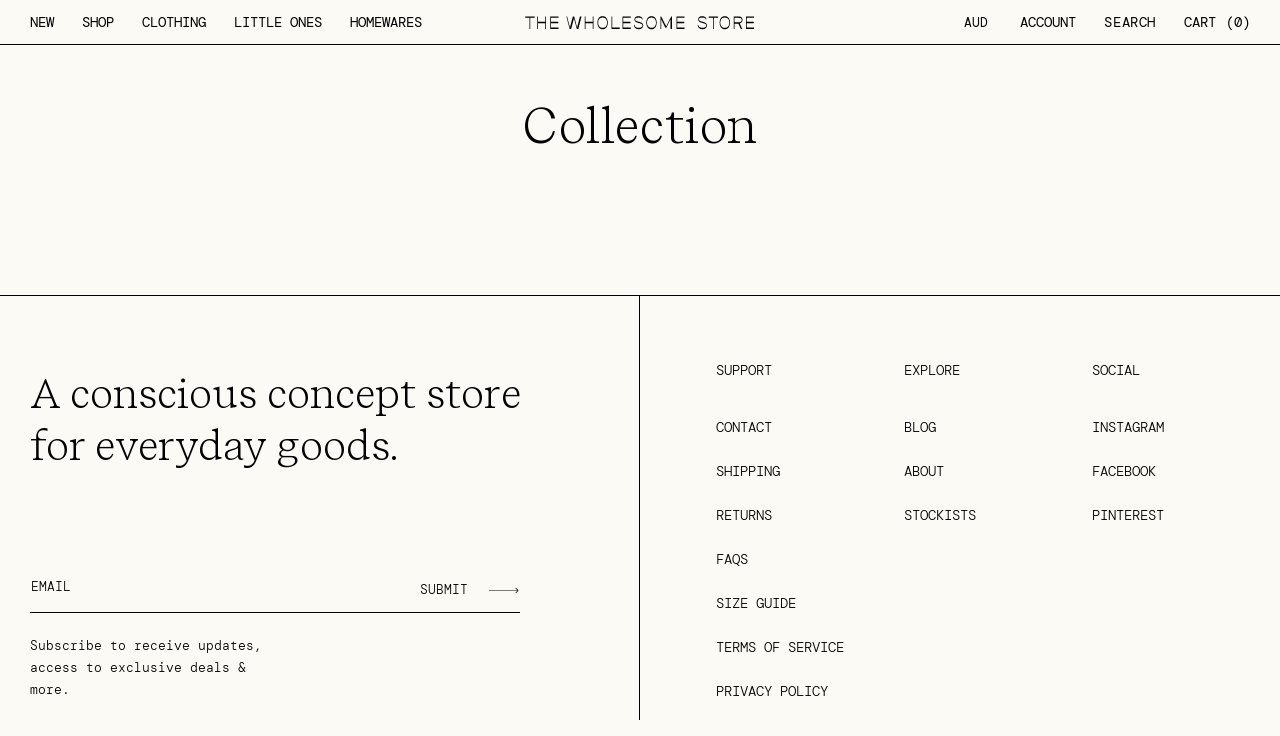

--- FILE ---
content_type: text/html; charset=utf-8
request_url: https://thewholesome.store/pages/collection
body_size: 30842
content:
<!doctype html>
<html class="no-js" lang="en">
<style>
@media screen and (min-width: 768px) and (max-width: 1100px) {    
.colections_list_text h4 {
    min-height: 74px;
}
  }
</style>
  <meta name="p:domain_verify" content="7f33410c68be8b163a3f118cb96b6d02”/>

  <head>
  <script>
  (function(w, d, t, h, s, n) {
    w.FlodeskObject = n;
    var fn = function() {
      (w[n].q = w[n].q || []).push(arguments);
    };
    w[n] = w[n] || fn;
    var f = d.getElementsByTagName(t)[0];
    var v = '?v=' + Math.floor(new Date().getTime() / (120 * 1000)) * 60;
    var sm = d.createElement(t);
    sm.async = true;
    sm.type = 'module';
    sm.src = h + s + '.mjs' + v;
    f.parentNode.insertBefore(sm, f);
    var sn = d.createElement(t);
    sn.async = true;
    sn.noModule = true;
    sn.src = h + s + '.js' + v;
    f.parentNode.insertBefore(sn, f);
  })(window, document, 'script', 'https://assets.flodesk.com', '/universal', 'fd');
</script>
<script>
  window.fd('form', {
    formId: '649294f8910f3716796cccf6'
  });
</script>
    <meta charset="utf-8">
    <meta http-equiv="X-UA-Compatible" content="IE=edge">
    <meta name="viewport" content="width=device-width,initial-scale=1">
    <meta name="theme-color" content="">
    <link rel="canonical" href="https://thewholesome.store/pages/collection">
    <link rel="preconnect" href="https://cdn.shopify.com" crossorigin><link rel="icon" type="image/png" href="//thewholesome.store/cdn/shop/files/Hibiscus_Moss.png?crop=center&height=32&v=1677122924&width=32"><link rel="preconnect" href="https://fonts.shopifycdn.com" crossorigin><title>
      Collection
 &ndash; The Wholesome Store</title>

    

    

<meta property="og:site_name" content="The Wholesome Store">
<meta property="og:url" content="https://thewholesome.store/pages/collection">
<meta property="og:title" content="Collection">
<meta property="og:type" content="website">
<meta property="og:description" content="Designed in Australia, everyday goods for conscious people and their little ones. 
clothing, homewares, wellness, accessories and more."><meta property="og:image" content="http://thewholesome.store/cdn/shop/files/4by-6lww_297ba7ab-76be-4034-be58-c4fb5592d522.png?v=1672791217">
  <meta property="og:image:secure_url" content="https://thewholesome.store/cdn/shop/files/4by-6lww_297ba7ab-76be-4034-be58-c4fb5592d522.png?v=1672791217">
  <meta property="og:image:width" content="8166">
  <meta property="og:image:height" content="511"><meta name="twitter:card" content="summary_large_image">
<meta name="twitter:title" content="Collection">
<meta name="twitter:description" content="Designed in Australia, everyday goods for conscious people and their little ones. 
clothing, homewares, wellness, accessories and more.">


    <script src="//thewholesome.store/cdn/shop/t/6/assets/jquery.min.js?v=118972937870852736831680159229" defer="defer"></script>
    <script src="//thewholesome.store/cdn/shop/t/6/assets/constants.js?v=95358004781563950421680151845" defer="defer"></script>
    <script src="//thewholesome.store/cdn/shop/t/6/assets/pubsub.js?v=2921868252632587581680151845" defer="defer"></script>
    <script src="//thewholesome.store/cdn/shop/t/6/assets/global.js?v=64558724603510474961746504526" defer="defer"></script>

    <script src="//thewholesome.store/cdn/shop/t/6/assets/swiper_min.js?v=103740544460449427731680263269"></script>

    <script>window.performance && window.performance.mark && window.performance.mark('shopify.content_for_header.start');</script><meta name="google-site-verification" content="O2Z9Hj7OzJVfofgKVMHmWNOEiNkaPRkN_G-1n3BLg68">
<meta id="shopify-digital-wallet" name="shopify-digital-wallet" content="/5317132361/digital_wallets/dialog">
<meta name="shopify-checkout-api-token" content="199ea5af5539f687825d04749087d5f6">
<meta id="in-context-paypal-metadata" data-shop-id="5317132361" data-venmo-supported="false" data-environment="production" data-locale="en_US" data-paypal-v4="true" data-currency="AUD">
<script async="async" src="/checkouts/internal/preloads.js?locale=en-AU"></script>
<link rel="preconnect" href="https://shop.app" crossorigin="anonymous">
<script async="async" src="https://shop.app/checkouts/internal/preloads.js?locale=en-AU&shop_id=5317132361" crossorigin="anonymous"></script>
<script id="apple-pay-shop-capabilities" type="application/json">{"shopId":5317132361,"countryCode":"AU","currencyCode":"AUD","merchantCapabilities":["supports3DS"],"merchantId":"gid:\/\/shopify\/Shop\/5317132361","merchantName":"The Wholesome Store","requiredBillingContactFields":["postalAddress","email","phone"],"requiredShippingContactFields":["postalAddress","email","phone"],"shippingType":"shipping","supportedNetworks":["visa","masterCard","amex","jcb"],"total":{"type":"pending","label":"The Wholesome Store","amount":"1.00"},"shopifyPaymentsEnabled":true,"supportsSubscriptions":true}</script>
<script id="shopify-features" type="application/json">{"accessToken":"199ea5af5539f687825d04749087d5f6","betas":["rich-media-storefront-analytics"],"domain":"thewholesome.store","predictiveSearch":true,"shopId":5317132361,"locale":"en"}</script>
<script>var Shopify = Shopify || {};
Shopify.shop = "the-wholesome-store.myshopify.com";
Shopify.locale = "en";
Shopify.currency = {"active":"AUD","rate":"1.0"};
Shopify.country = "AU";
Shopify.theme = {"name":"Wholesome Development","id":136287027437,"schema_name":"Dawn","schema_version":"9.0.0","theme_store_id":887,"role":"main"};
Shopify.theme.handle = "null";
Shopify.theme.style = {"id":null,"handle":null};
Shopify.cdnHost = "thewholesome.store/cdn";
Shopify.routes = Shopify.routes || {};
Shopify.routes.root = "/";</script>
<script type="module">!function(o){(o.Shopify=o.Shopify||{}).modules=!0}(window);</script>
<script>!function(o){function n(){var o=[];function n(){o.push(Array.prototype.slice.apply(arguments))}return n.q=o,n}var t=o.Shopify=o.Shopify||{};t.loadFeatures=n(),t.autoloadFeatures=n()}(window);</script>
<script>
  window.ShopifyPay = window.ShopifyPay || {};
  window.ShopifyPay.apiHost = "shop.app\/pay";
  window.ShopifyPay.redirectState = null;
</script>
<script id="shop-js-analytics" type="application/json">{"pageType":"page"}</script>
<script defer="defer" async type="module" src="//thewholesome.store/cdn/shopifycloud/shop-js/modules/v2/client.init-shop-cart-sync_BT-GjEfc.en.esm.js"></script>
<script defer="defer" async type="module" src="//thewholesome.store/cdn/shopifycloud/shop-js/modules/v2/chunk.common_D58fp_Oc.esm.js"></script>
<script defer="defer" async type="module" src="//thewholesome.store/cdn/shopifycloud/shop-js/modules/v2/chunk.modal_xMitdFEc.esm.js"></script>
<script type="module">
  await import("//thewholesome.store/cdn/shopifycloud/shop-js/modules/v2/client.init-shop-cart-sync_BT-GjEfc.en.esm.js");
await import("//thewholesome.store/cdn/shopifycloud/shop-js/modules/v2/chunk.common_D58fp_Oc.esm.js");
await import("//thewholesome.store/cdn/shopifycloud/shop-js/modules/v2/chunk.modal_xMitdFEc.esm.js");

  window.Shopify.SignInWithShop?.initShopCartSync?.({"fedCMEnabled":true,"windoidEnabled":true});

</script>
<script>
  window.Shopify = window.Shopify || {};
  if (!window.Shopify.featureAssets) window.Shopify.featureAssets = {};
  window.Shopify.featureAssets['shop-js'] = {"shop-cart-sync":["modules/v2/client.shop-cart-sync_DZOKe7Ll.en.esm.js","modules/v2/chunk.common_D58fp_Oc.esm.js","modules/v2/chunk.modal_xMitdFEc.esm.js"],"init-fed-cm":["modules/v2/client.init-fed-cm_B6oLuCjv.en.esm.js","modules/v2/chunk.common_D58fp_Oc.esm.js","modules/v2/chunk.modal_xMitdFEc.esm.js"],"shop-cash-offers":["modules/v2/client.shop-cash-offers_D2sdYoxE.en.esm.js","modules/v2/chunk.common_D58fp_Oc.esm.js","modules/v2/chunk.modal_xMitdFEc.esm.js"],"shop-login-button":["modules/v2/client.shop-login-button_QeVjl5Y3.en.esm.js","modules/v2/chunk.common_D58fp_Oc.esm.js","modules/v2/chunk.modal_xMitdFEc.esm.js"],"pay-button":["modules/v2/client.pay-button_DXTOsIq6.en.esm.js","modules/v2/chunk.common_D58fp_Oc.esm.js","modules/v2/chunk.modal_xMitdFEc.esm.js"],"shop-button":["modules/v2/client.shop-button_DQZHx9pm.en.esm.js","modules/v2/chunk.common_D58fp_Oc.esm.js","modules/v2/chunk.modal_xMitdFEc.esm.js"],"avatar":["modules/v2/client.avatar_BTnouDA3.en.esm.js"],"init-windoid":["modules/v2/client.init-windoid_CR1B-cfM.en.esm.js","modules/v2/chunk.common_D58fp_Oc.esm.js","modules/v2/chunk.modal_xMitdFEc.esm.js"],"init-shop-for-new-customer-accounts":["modules/v2/client.init-shop-for-new-customer-accounts_C_vY_xzh.en.esm.js","modules/v2/client.shop-login-button_QeVjl5Y3.en.esm.js","modules/v2/chunk.common_D58fp_Oc.esm.js","modules/v2/chunk.modal_xMitdFEc.esm.js"],"init-shop-email-lookup-coordinator":["modules/v2/client.init-shop-email-lookup-coordinator_BI7n9ZSv.en.esm.js","modules/v2/chunk.common_D58fp_Oc.esm.js","modules/v2/chunk.modal_xMitdFEc.esm.js"],"init-shop-cart-sync":["modules/v2/client.init-shop-cart-sync_BT-GjEfc.en.esm.js","modules/v2/chunk.common_D58fp_Oc.esm.js","modules/v2/chunk.modal_xMitdFEc.esm.js"],"shop-toast-manager":["modules/v2/client.shop-toast-manager_DiYdP3xc.en.esm.js","modules/v2/chunk.common_D58fp_Oc.esm.js","modules/v2/chunk.modal_xMitdFEc.esm.js"],"init-customer-accounts":["modules/v2/client.init-customer-accounts_D9ZNqS-Q.en.esm.js","modules/v2/client.shop-login-button_QeVjl5Y3.en.esm.js","modules/v2/chunk.common_D58fp_Oc.esm.js","modules/v2/chunk.modal_xMitdFEc.esm.js"],"init-customer-accounts-sign-up":["modules/v2/client.init-customer-accounts-sign-up_iGw4briv.en.esm.js","modules/v2/client.shop-login-button_QeVjl5Y3.en.esm.js","modules/v2/chunk.common_D58fp_Oc.esm.js","modules/v2/chunk.modal_xMitdFEc.esm.js"],"shop-follow-button":["modules/v2/client.shop-follow-button_CqMgW2wH.en.esm.js","modules/v2/chunk.common_D58fp_Oc.esm.js","modules/v2/chunk.modal_xMitdFEc.esm.js"],"checkout-modal":["modules/v2/client.checkout-modal_xHeaAweL.en.esm.js","modules/v2/chunk.common_D58fp_Oc.esm.js","modules/v2/chunk.modal_xMitdFEc.esm.js"],"shop-login":["modules/v2/client.shop-login_D91U-Q7h.en.esm.js","modules/v2/chunk.common_D58fp_Oc.esm.js","modules/v2/chunk.modal_xMitdFEc.esm.js"],"lead-capture":["modules/v2/client.lead-capture_BJmE1dJe.en.esm.js","modules/v2/chunk.common_D58fp_Oc.esm.js","modules/v2/chunk.modal_xMitdFEc.esm.js"],"payment-terms":["modules/v2/client.payment-terms_Ci9AEqFq.en.esm.js","modules/v2/chunk.common_D58fp_Oc.esm.js","modules/v2/chunk.modal_xMitdFEc.esm.js"]};
</script>
<script>(function() {
  var isLoaded = false;
  function asyncLoad() {
    if (isLoaded) return;
    isLoaded = true;
    var urls = ["https:\/\/static.klaviyo.com\/onsite\/js\/klaviyo.js?company_id=Qtzqym\u0026shop=the-wholesome-store.myshopify.com","https:\/\/app.sizeswatch.com\/sizeswatch.js?shop=the-wholesome-store.myshopify.com"];
    for (var i = 0; i < urls.length; i++) {
      var s = document.createElement('script');
      s.type = 'text/javascript';
      s.async = true;
      s.src = urls[i];
      var x = document.getElementsByTagName('script')[0];
      x.parentNode.insertBefore(s, x);
    }
  };
  if(window.attachEvent) {
    window.attachEvent('onload', asyncLoad);
  } else {
    window.addEventListener('load', asyncLoad, false);
  }
})();</script>
<script id="__st">var __st={"a":5317132361,"offset":36000,"reqid":"bd552533-91cf-4c9a-93cc-ad83322f7aa6-1769356538","pageurl":"thewholesome.store\/pages\/collection","s":"pages-24771199049","u":"cf104f4a020e","p":"page","rtyp":"page","rid":24771199049};</script>
<script>window.ShopifyPaypalV4VisibilityTracking = true;</script>
<script id="captcha-bootstrap">!function(){'use strict';const t='contact',e='account',n='new_comment',o=[[t,t],['blogs',n],['comments',n],[t,'customer']],c=[[e,'customer_login'],[e,'guest_login'],[e,'recover_customer_password'],[e,'create_customer']],r=t=>t.map((([t,e])=>`form[action*='/${t}']:not([data-nocaptcha='true']) input[name='form_type'][value='${e}']`)).join(','),a=t=>()=>t?[...document.querySelectorAll(t)].map((t=>t.form)):[];function s(){const t=[...o],e=r(t);return a(e)}const i='password',u='form_key',d=['recaptcha-v3-token','g-recaptcha-response','h-captcha-response',i],f=()=>{try{return window.sessionStorage}catch{return}},m='__shopify_v',_=t=>t.elements[u];function p(t,e,n=!1){try{const o=window.sessionStorage,c=JSON.parse(o.getItem(e)),{data:r}=function(t){const{data:e,action:n}=t;return t[m]||n?{data:e,action:n}:{data:t,action:n}}(c);for(const[e,n]of Object.entries(r))t.elements[e]&&(t.elements[e].value=n);n&&o.removeItem(e)}catch(o){console.error('form repopulation failed',{error:o})}}const l='form_type',E='cptcha';function T(t){t.dataset[E]=!0}const w=window,h=w.document,L='Shopify',v='ce_forms',y='captcha';let A=!1;((t,e)=>{const n=(g='f06e6c50-85a8-45c8-87d0-21a2b65856fe',I='https://cdn.shopify.com/shopifycloud/storefront-forms-hcaptcha/ce_storefront_forms_captcha_hcaptcha.v1.5.2.iife.js',D={infoText:'Protected by hCaptcha',privacyText:'Privacy',termsText:'Terms'},(t,e,n)=>{const o=w[L][v],c=o.bindForm;if(c)return c(t,g,e,D).then(n);var r;o.q.push([[t,g,e,D],n]),r=I,A||(h.body.append(Object.assign(h.createElement('script'),{id:'captcha-provider',async:!0,src:r})),A=!0)});var g,I,D;w[L]=w[L]||{},w[L][v]=w[L][v]||{},w[L][v].q=[],w[L][y]=w[L][y]||{},w[L][y].protect=function(t,e){n(t,void 0,e),T(t)},Object.freeze(w[L][y]),function(t,e,n,w,h,L){const[v,y,A,g]=function(t,e,n){const i=e?o:[],u=t?c:[],d=[...i,...u],f=r(d),m=r(i),_=r(d.filter((([t,e])=>n.includes(e))));return[a(f),a(m),a(_),s()]}(w,h,L),I=t=>{const e=t.target;return e instanceof HTMLFormElement?e:e&&e.form},D=t=>v().includes(t);t.addEventListener('submit',(t=>{const e=I(t);if(!e)return;const n=D(e)&&!e.dataset.hcaptchaBound&&!e.dataset.recaptchaBound,o=_(e),c=g().includes(e)&&(!o||!o.value);(n||c)&&t.preventDefault(),c&&!n&&(function(t){try{if(!f())return;!function(t){const e=f();if(!e)return;const n=_(t);if(!n)return;const o=n.value;o&&e.removeItem(o)}(t);const e=Array.from(Array(32),(()=>Math.random().toString(36)[2])).join('');!function(t,e){_(t)||t.append(Object.assign(document.createElement('input'),{type:'hidden',name:u})),t.elements[u].value=e}(t,e),function(t,e){const n=f();if(!n)return;const o=[...t.querySelectorAll(`input[type='${i}']`)].map((({name:t})=>t)),c=[...d,...o],r={};for(const[a,s]of new FormData(t).entries())c.includes(a)||(r[a]=s);n.setItem(e,JSON.stringify({[m]:1,action:t.action,data:r}))}(t,e)}catch(e){console.error('failed to persist form',e)}}(e),e.submit())}));const S=(t,e)=>{t&&!t.dataset[E]&&(n(t,e.some((e=>e===t))),T(t))};for(const o of['focusin','change'])t.addEventListener(o,(t=>{const e=I(t);D(e)&&S(e,y())}));const B=e.get('form_key'),M=e.get(l),P=B&&M;t.addEventListener('DOMContentLoaded',(()=>{const t=y();if(P)for(const e of t)e.elements[l].value===M&&p(e,B);[...new Set([...A(),...v().filter((t=>'true'===t.dataset.shopifyCaptcha))])].forEach((e=>S(e,t)))}))}(h,new URLSearchParams(w.location.search),n,t,e,['guest_login'])})(!0,!0)}();</script>
<script integrity="sha256-4kQ18oKyAcykRKYeNunJcIwy7WH5gtpwJnB7kiuLZ1E=" data-source-attribution="shopify.loadfeatures" defer="defer" src="//thewholesome.store/cdn/shopifycloud/storefront/assets/storefront/load_feature-a0a9edcb.js" crossorigin="anonymous"></script>
<script crossorigin="anonymous" defer="defer" src="//thewholesome.store/cdn/shopifycloud/storefront/assets/shopify_pay/storefront-65b4c6d7.js?v=20250812"></script>
<script data-source-attribution="shopify.dynamic_checkout.dynamic.init">var Shopify=Shopify||{};Shopify.PaymentButton=Shopify.PaymentButton||{isStorefrontPortableWallets:!0,init:function(){window.Shopify.PaymentButton.init=function(){};var t=document.createElement("script");t.src="https://thewholesome.store/cdn/shopifycloud/portable-wallets/latest/portable-wallets.en.js",t.type="module",document.head.appendChild(t)}};
</script>
<script data-source-attribution="shopify.dynamic_checkout.buyer_consent">
  function portableWalletsHideBuyerConsent(e){var t=document.getElementById("shopify-buyer-consent"),n=document.getElementById("shopify-subscription-policy-button");t&&n&&(t.classList.add("hidden"),t.setAttribute("aria-hidden","true"),n.removeEventListener("click",e))}function portableWalletsShowBuyerConsent(e){var t=document.getElementById("shopify-buyer-consent"),n=document.getElementById("shopify-subscription-policy-button");t&&n&&(t.classList.remove("hidden"),t.removeAttribute("aria-hidden"),n.addEventListener("click",e))}window.Shopify?.PaymentButton&&(window.Shopify.PaymentButton.hideBuyerConsent=portableWalletsHideBuyerConsent,window.Shopify.PaymentButton.showBuyerConsent=portableWalletsShowBuyerConsent);
</script>
<script data-source-attribution="shopify.dynamic_checkout.cart.bootstrap">document.addEventListener("DOMContentLoaded",(function(){function t(){return document.querySelector("shopify-accelerated-checkout-cart, shopify-accelerated-checkout")}if(t())Shopify.PaymentButton.init();else{new MutationObserver((function(e,n){t()&&(Shopify.PaymentButton.init(),n.disconnect())})).observe(document.body,{childList:!0,subtree:!0})}}));
</script>
<link id="shopify-accelerated-checkout-styles" rel="stylesheet" media="screen" href="https://thewholesome.store/cdn/shopifycloud/portable-wallets/latest/accelerated-checkout-backwards-compat.css" crossorigin="anonymous">
<style id="shopify-accelerated-checkout-cart">
        #shopify-buyer-consent {
  margin-top: 1em;
  display: inline-block;
  width: 100%;
}

#shopify-buyer-consent.hidden {
  display: none;
}

#shopify-subscription-policy-button {
  background: none;
  border: none;
  padding: 0;
  text-decoration: underline;
  font-size: inherit;
  cursor: pointer;
}

#shopify-subscription-policy-button::before {
  box-shadow: none;
}

      </style>
<script id="sections-script" data-sections="header" defer="defer" src="//thewholesome.store/cdn/shop/t/6/compiled_assets/scripts.js?v=11649"></script>
<script>window.performance && window.performance.mark && window.performance.mark('shopify.content_for_header.end');</script>


    <style data-shopify>
      @font-face {
  font-family: Assistant;
  font-weight: 400;
  font-style: normal;
  font-display: swap;
  src: url("//thewholesome.store/cdn/fonts/assistant/assistant_n4.9120912a469cad1cc292572851508ca49d12e768.woff2") format("woff2"),
       url("//thewholesome.store/cdn/fonts/assistant/assistant_n4.6e9875ce64e0fefcd3f4446b7ec9036b3ddd2985.woff") format("woff");
}

      @font-face {
  font-family: Assistant;
  font-weight: 700;
  font-style: normal;
  font-display: swap;
  src: url("//thewholesome.store/cdn/fonts/assistant/assistant_n7.bf44452348ec8b8efa3aa3068825305886b1c83c.woff2") format("woff2"),
       url("//thewholesome.store/cdn/fonts/assistant/assistant_n7.0c887fee83f6b3bda822f1150b912c72da0f7b64.woff") format("woff");
}

      
      
      @font-face {
  font-family: Assistant;
  font-weight: 400;
  font-style: normal;
  font-display: swap;
  src: url("//thewholesome.store/cdn/fonts/assistant/assistant_n4.9120912a469cad1cc292572851508ca49d12e768.woff2") format("woff2"),
       url("//thewholesome.store/cdn/fonts/assistant/assistant_n4.6e9875ce64e0fefcd3f4446b7ec9036b3ddd2985.woff") format("woff");
}


      :root {
        --font-body-family: Assistant, sans-serif;
        --font-body-style: normal;
        --font-body-weight: 400;
        --font-body-weight-bold: 700;

        --font-heading-family: Assistant, sans-serif;
        --font-heading-style: normal;
        --font-heading-weight: 400;

        --font-body-scale: 1.0;
        --font-heading-scale: 1.0;

        --color-base-text: 0, 0, 0;
        --color-shadow: 0, 0, 0;
        --color-base-background-1: 251, 250, 245;
        --color-base-background-2: 243, 243, 243;
        --color-base-solid-button-labels: 255, 255, 255;
        --color-base-outline-button-labels: 0, 0, 0;
        --color-base-accent-1: 0, 0, 0;
        --color-base-accent-2: 0, 0, 0;
        --payment-terms-background-color: #fbfaf5;

        --gradient-base-background-1: #fbfaf5;
        --gradient-base-background-2: #f3f3f3;
        --gradient-base-accent-1: #000000;
        --gradient-base-accent-2: #000000;

        --media-padding: px;
        --media-border-opacity: 0.05;
        --media-border-width: 1px;
        --media-radius: 0px;
        --media-shadow-opacity: 0.0;
        --media-shadow-horizontal-offset: 0px;
        --media-shadow-vertical-offset: 4px;
        --media-shadow-blur-radius: 5px;
        --media-shadow-visible: 0;

        --page-width: 120rem;
        --page-width-margin: 0rem;

        --product-card-image-padding: 0.0rem;
        --product-card-corner-radius: 0.0rem;
        --product-card-text-alignment: left;
        --product-card-border-width: 0.0rem;
        --product-card-border-opacity: 0.1;
        --product-card-shadow-opacity: 0.0;
        --product-card-shadow-visible: 0;
        --product-card-shadow-horizontal-offset: 0.0rem;
        --product-card-shadow-vertical-offset: 0.4rem;
        --product-card-shadow-blur-radius: 0.5rem;

        --collection-card-image-padding: 0.0rem;
        --collection-card-corner-radius: 0.0rem;
        --collection-card-text-alignment: left;
        --collection-card-border-width: 0.0rem;
        --collection-card-border-opacity: 0.1;
        --collection-card-shadow-opacity: 0.0;
        --collection-card-shadow-visible: 0;
        --collection-card-shadow-horizontal-offset: 0.0rem;
        --collection-card-shadow-vertical-offset: 0.4rem;
        --collection-card-shadow-blur-radius: 0.5rem;

        --blog-card-image-padding: 0.0rem;
        --blog-card-corner-radius: 0.0rem;
        --blog-card-text-alignment: left;
        --blog-card-border-width: 0.0rem;
        --blog-card-border-opacity: 0.1;
        --blog-card-shadow-opacity: 0.0;
        --blog-card-shadow-visible: 0;
        --blog-card-shadow-horizontal-offset: 0.0rem;
        --blog-card-shadow-vertical-offset: 0.4rem;
        --blog-card-shadow-blur-radius: 0.5rem;

        --badge-corner-radius: 4.0rem;

        --popup-border-width: 1px;
        --popup-border-opacity: 0.1;
        --popup-corner-radius: 0px;
        --popup-shadow-opacity: 0.0;
        --popup-shadow-horizontal-offset: 0px;
        --popup-shadow-vertical-offset: 4px;
        --popup-shadow-blur-radius: 5px;

        --drawer-border-width: 1px;
        --drawer-border-opacity: 0.1;
        --drawer-shadow-opacity: 0.0;
        --drawer-shadow-horizontal-offset: 0px;
        --drawer-shadow-vertical-offset: 4px;
        --drawer-shadow-blur-radius: 5px;

        --spacing-sections-desktop: 0px;
        --spacing-sections-mobile: 0px;

        --grid-desktop-vertical-spacing: 8px;
        --grid-desktop-horizontal-spacing: 8px;
        --grid-mobile-vertical-spacing: 4px;
        --grid-mobile-horizontal-spacing: 4px;

        --text-boxes-border-opacity: 0.1;
        --text-boxes-border-width: 0px;
        --text-boxes-radius: 0px;
        --text-boxes-shadow-opacity: 0.0;
        --text-boxes-shadow-visible: 0;
        --text-boxes-shadow-horizontal-offset: 0px;
        --text-boxes-shadow-vertical-offset: 4px;
        --text-boxes-shadow-blur-radius: 5px;

        --buttons-radius: 0px;
        --buttons-radius-outset: 0px;
        --buttons-border-width: 1px;
        --buttons-border-opacity: 1.0;
        --buttons-shadow-opacity: 0.0;
        --buttons-shadow-visible: 0;
        --buttons-shadow-horizontal-offset: 0px;
        --buttons-shadow-vertical-offset: 4px;
        --buttons-shadow-blur-radius: 5px;
        --buttons-border-offset: 0px;

        --inputs-radius: 0px;
        --inputs-border-width: 1px;
        --inputs-border-opacity: 0.55;
        --inputs-shadow-opacity: 0.0;
        --inputs-shadow-horizontal-offset: 0px;
        --inputs-margin-offset: 0px;
        --inputs-shadow-vertical-offset: 4px;
        --inputs-shadow-blur-radius: 5px;
        --inputs-radius-outset: 0px;

        --variant-pills-radius: 40px;
        --variant-pills-border-width: 1px;
        --variant-pills-border-opacity: 0.55;
        --variant-pills-shadow-opacity: 0.0;
        --variant-pills-shadow-horizontal-offset: 0px;
        --variant-pills-shadow-vertical-offset: 4px;
        --variant-pills-shadow-blur-radius: 5px;
      }

      *,
      *::before,
      *::after {
        box-sizing: inherit;
      }

      html {
        box-sizing: border-box;
        font-size: calc(var(--font-body-scale) * 62.5%);
        height: 100%;
      }

      body {
        display: grid;
        grid-template-rows: auto auto 1fr auto;
        grid-template-columns: 100%;
        min-height: 100%;
        margin: 0;
        font-size: 1.5rem;
        letter-spacing: 0.06rem;
        line-height: calc(1 + 0.8 / var(--font-body-scale));
        font-family: var(--font-body-family);
        font-style: var(--font-body-style);
        font-weight: var(--font-body-weight);
      }
      @media screen and (min-width: 750px) {
        body {
          font-size: 1.6rem;
        }
      }
    </style>

    <link href="//thewholesome.store/cdn/shop/t/6/assets/base.css?v=20189344042406293711717742090" rel="stylesheet" type="text/css" media="all" />
    <link href="//thewholesome.store/cdn/shop/t/6/assets/swiper.css?v=67962573011478450251680263177" rel="stylesheet" type="text/css" media="all" />
    <link href="//thewholesome.store/cdn/shop/t/6/assets/style.css?v=123148660654470956691701772561" rel="stylesheet" type="text/css" media="all" />
    <link href="//thewholesome.store/cdn/shop/t/6/assets/slick.css?v=98340474046176884051684929104" rel="stylesheet" type="text/css" media="all" />
<link rel="preload" as="font" href="//thewholesome.store/cdn/fonts/assistant/assistant_n4.9120912a469cad1cc292572851508ca49d12e768.woff2" type="font/woff2" crossorigin><link rel="preload" as="font" href="//thewholesome.store/cdn/fonts/assistant/assistant_n4.9120912a469cad1cc292572851508ca49d12e768.woff2" type="font/woff2" crossorigin><link
        rel="stylesheet"
        href="//thewholesome.store/cdn/shop/t/6/assets/component-predictive-search.css?v=179658422064034223191689050610"
        media="print"
        onload="this.media='all'"
      ><script>
      document.documentElement.className = document.documentElement.className.replace('no-js', 'js');
      if (Shopify.designMode) {
        document.documentElement.classList.add('shopify-design-mode');
      }
    </script>

    <!-- Global site tag (gtag.js) - Google Ads: 10972970984 -->
    <script async src="https://www.googletagmanager.com/gtag/js?id=AW-10972970984"></script>
    <script>
      window.dataLayer = window.dataLayer || [];
      function gtag(){dataLayer.push(arguments);}
      gtag('js', new Date());

      gtag('config', 'AW-10972970984');
    </script>
  <link href="https://monorail-edge.shopifysvc.com" rel="dns-prefetch">
<script>(function(){if ("sendBeacon" in navigator && "performance" in window) {try {var session_token_from_headers = performance.getEntriesByType('navigation')[0].serverTiming.find(x => x.name == '_s').description;} catch {var session_token_from_headers = undefined;}var session_cookie_matches = document.cookie.match(/_shopify_s=([^;]*)/);var session_token_from_cookie = session_cookie_matches && session_cookie_matches.length === 2 ? session_cookie_matches[1] : "";var session_token = session_token_from_headers || session_token_from_cookie || "";function handle_abandonment_event(e) {var entries = performance.getEntries().filter(function(entry) {return /monorail-edge.shopifysvc.com/.test(entry.name);});if (!window.abandonment_tracked && entries.length === 0) {window.abandonment_tracked = true;var currentMs = Date.now();var navigation_start = performance.timing.navigationStart;var payload = {shop_id: 5317132361,url: window.location.href,navigation_start,duration: currentMs - navigation_start,session_token,page_type: "page"};window.navigator.sendBeacon("https://monorail-edge.shopifysvc.com/v1/produce", JSON.stringify({schema_id: "online_store_buyer_site_abandonment/1.1",payload: payload,metadata: {event_created_at_ms: currentMs,event_sent_at_ms: currentMs}}));}}window.addEventListener('pagehide', handle_abandonment_event);}}());</script>
<script id="web-pixels-manager-setup">(function e(e,d,r,n,o){if(void 0===o&&(o={}),!Boolean(null===(a=null===(i=window.Shopify)||void 0===i?void 0:i.analytics)||void 0===a?void 0:a.replayQueue)){var i,a;window.Shopify=window.Shopify||{};var t=window.Shopify;t.analytics=t.analytics||{};var s=t.analytics;s.replayQueue=[],s.publish=function(e,d,r){return s.replayQueue.push([e,d,r]),!0};try{self.performance.mark("wpm:start")}catch(e){}var l=function(){var e={modern:/Edge?\/(1{2}[4-9]|1[2-9]\d|[2-9]\d{2}|\d{4,})\.\d+(\.\d+|)|Firefox\/(1{2}[4-9]|1[2-9]\d|[2-9]\d{2}|\d{4,})\.\d+(\.\d+|)|Chrom(ium|e)\/(9{2}|\d{3,})\.\d+(\.\d+|)|(Maci|X1{2}).+ Version\/(15\.\d+|(1[6-9]|[2-9]\d|\d{3,})\.\d+)([,.]\d+|)( \(\w+\)|)( Mobile\/\w+|) Safari\/|Chrome.+OPR\/(9{2}|\d{3,})\.\d+\.\d+|(CPU[ +]OS|iPhone[ +]OS|CPU[ +]iPhone|CPU IPhone OS|CPU iPad OS)[ +]+(15[._]\d+|(1[6-9]|[2-9]\d|\d{3,})[._]\d+)([._]\d+|)|Android:?[ /-](13[3-9]|1[4-9]\d|[2-9]\d{2}|\d{4,})(\.\d+|)(\.\d+|)|Android.+Firefox\/(13[5-9]|1[4-9]\d|[2-9]\d{2}|\d{4,})\.\d+(\.\d+|)|Android.+Chrom(ium|e)\/(13[3-9]|1[4-9]\d|[2-9]\d{2}|\d{4,})\.\d+(\.\d+|)|SamsungBrowser\/([2-9]\d|\d{3,})\.\d+/,legacy:/Edge?\/(1[6-9]|[2-9]\d|\d{3,})\.\d+(\.\d+|)|Firefox\/(5[4-9]|[6-9]\d|\d{3,})\.\d+(\.\d+|)|Chrom(ium|e)\/(5[1-9]|[6-9]\d|\d{3,})\.\d+(\.\d+|)([\d.]+$|.*Safari\/(?![\d.]+ Edge\/[\d.]+$))|(Maci|X1{2}).+ Version\/(10\.\d+|(1[1-9]|[2-9]\d|\d{3,})\.\d+)([,.]\d+|)( \(\w+\)|)( Mobile\/\w+|) Safari\/|Chrome.+OPR\/(3[89]|[4-9]\d|\d{3,})\.\d+\.\d+|(CPU[ +]OS|iPhone[ +]OS|CPU[ +]iPhone|CPU IPhone OS|CPU iPad OS)[ +]+(10[._]\d+|(1[1-9]|[2-9]\d|\d{3,})[._]\d+)([._]\d+|)|Android:?[ /-](13[3-9]|1[4-9]\d|[2-9]\d{2}|\d{4,})(\.\d+|)(\.\d+|)|Mobile Safari.+OPR\/([89]\d|\d{3,})\.\d+\.\d+|Android.+Firefox\/(13[5-9]|1[4-9]\d|[2-9]\d{2}|\d{4,})\.\d+(\.\d+|)|Android.+Chrom(ium|e)\/(13[3-9]|1[4-9]\d|[2-9]\d{2}|\d{4,})\.\d+(\.\d+|)|Android.+(UC? ?Browser|UCWEB|U3)[ /]?(15\.([5-9]|\d{2,})|(1[6-9]|[2-9]\d|\d{3,})\.\d+)\.\d+|SamsungBrowser\/(5\.\d+|([6-9]|\d{2,})\.\d+)|Android.+MQ{2}Browser\/(14(\.(9|\d{2,})|)|(1[5-9]|[2-9]\d|\d{3,})(\.\d+|))(\.\d+|)|K[Aa][Ii]OS\/(3\.\d+|([4-9]|\d{2,})\.\d+)(\.\d+|)/},d=e.modern,r=e.legacy,n=navigator.userAgent;return n.match(d)?"modern":n.match(r)?"legacy":"unknown"}(),u="modern"===l?"modern":"legacy",c=(null!=n?n:{modern:"",legacy:""})[u],f=function(e){return[e.baseUrl,"/wpm","/b",e.hashVersion,"modern"===e.buildTarget?"m":"l",".js"].join("")}({baseUrl:d,hashVersion:r,buildTarget:u}),m=function(e){var d=e.version,r=e.bundleTarget,n=e.surface,o=e.pageUrl,i=e.monorailEndpoint;return{emit:function(e){var a=e.status,t=e.errorMsg,s=(new Date).getTime(),l=JSON.stringify({metadata:{event_sent_at_ms:s},events:[{schema_id:"web_pixels_manager_load/3.1",payload:{version:d,bundle_target:r,page_url:o,status:a,surface:n,error_msg:t},metadata:{event_created_at_ms:s}}]});if(!i)return console&&console.warn&&console.warn("[Web Pixels Manager] No Monorail endpoint provided, skipping logging."),!1;try{return self.navigator.sendBeacon.bind(self.navigator)(i,l)}catch(e){}var u=new XMLHttpRequest;try{return u.open("POST",i,!0),u.setRequestHeader("Content-Type","text/plain"),u.send(l),!0}catch(e){return console&&console.warn&&console.warn("[Web Pixels Manager] Got an unhandled error while logging to Monorail."),!1}}}}({version:r,bundleTarget:l,surface:e.surface,pageUrl:self.location.href,monorailEndpoint:e.monorailEndpoint});try{o.browserTarget=l,function(e){var d=e.src,r=e.async,n=void 0===r||r,o=e.onload,i=e.onerror,a=e.sri,t=e.scriptDataAttributes,s=void 0===t?{}:t,l=document.createElement("script"),u=document.querySelector("head"),c=document.querySelector("body");if(l.async=n,l.src=d,a&&(l.integrity=a,l.crossOrigin="anonymous"),s)for(var f in s)if(Object.prototype.hasOwnProperty.call(s,f))try{l.dataset[f]=s[f]}catch(e){}if(o&&l.addEventListener("load",o),i&&l.addEventListener("error",i),u)u.appendChild(l);else{if(!c)throw new Error("Did not find a head or body element to append the script");c.appendChild(l)}}({src:f,async:!0,onload:function(){if(!function(){var e,d;return Boolean(null===(d=null===(e=window.Shopify)||void 0===e?void 0:e.analytics)||void 0===d?void 0:d.initialized)}()){var d=window.webPixelsManager.init(e)||void 0;if(d){var r=window.Shopify.analytics;r.replayQueue.forEach((function(e){var r=e[0],n=e[1],o=e[2];d.publishCustomEvent(r,n,o)})),r.replayQueue=[],r.publish=d.publishCustomEvent,r.visitor=d.visitor,r.initialized=!0}}},onerror:function(){return m.emit({status:"failed",errorMsg:"".concat(f," has failed to load")})},sri:function(e){var d=/^sha384-[A-Za-z0-9+/=]+$/;return"string"==typeof e&&d.test(e)}(c)?c:"",scriptDataAttributes:o}),m.emit({status:"loading"})}catch(e){m.emit({status:"failed",errorMsg:(null==e?void 0:e.message)||"Unknown error"})}}})({shopId: 5317132361,storefrontBaseUrl: "https://thewholesome.store",extensionsBaseUrl: "https://extensions.shopifycdn.com/cdn/shopifycloud/web-pixels-manager",monorailEndpoint: "https://monorail-edge.shopifysvc.com/unstable/produce_batch",surface: "storefront-renderer",enabledBetaFlags: ["2dca8a86"],webPixelsConfigList: [{"id":"517964013","configuration":"{\"config\":\"{\\\"pixel_id\\\":\\\"AW-10972970984\\\",\\\"target_country\\\":\\\"AU\\\",\\\"gtag_events\\\":[{\\\"type\\\":\\\"search\\\",\\\"action_label\\\":\\\"AW-10972970984\\\/XOsxCMmfxNcDEOj_qPAo\\\"},{\\\"type\\\":\\\"begin_checkout\\\",\\\"action_label\\\":\\\"AW-10972970984\\\/J1x5CMafxNcDEOj_qPAo\\\"},{\\\"type\\\":\\\"view_item\\\",\\\"action_label\\\":[\\\"AW-10972970984\\\/8CzFCMCfxNcDEOj_qPAo\\\",\\\"MC-QVQKTXTZD7\\\"]},{\\\"type\\\":\\\"purchase\\\",\\\"action_label\\\":[\\\"AW-10972970984\\\/G_ePCL2fxNcDEOj_qPAo\\\",\\\"MC-QVQKTXTZD7\\\"]},{\\\"type\\\":\\\"page_view\\\",\\\"action_label\\\":[\\\"AW-10972970984\\\/XYdyCLqfxNcDEOj_qPAo\\\",\\\"MC-QVQKTXTZD7\\\"]},{\\\"type\\\":\\\"add_payment_info\\\",\\\"action_label\\\":\\\"AW-10972970984\\\/Hu6iCMyfxNcDEOj_qPAo\\\"},{\\\"type\\\":\\\"add_to_cart\\\",\\\"action_label\\\":\\\"AW-10972970984\\\/8zMyCMOfxNcDEOj_qPAo\\\"}],\\\"enable_monitoring_mode\\\":false}\"}","eventPayloadVersion":"v1","runtimeContext":"OPEN","scriptVersion":"b2a88bafab3e21179ed38636efcd8a93","type":"APP","apiClientId":1780363,"privacyPurposes":[],"dataSharingAdjustments":{"protectedCustomerApprovalScopes":["read_customer_address","read_customer_email","read_customer_name","read_customer_personal_data","read_customer_phone"]}},{"id":"407765229","configuration":"{\"pixelCode\":\"CMREIMJC77U8OC89PPSG\"}","eventPayloadVersion":"v1","runtimeContext":"STRICT","scriptVersion":"22e92c2ad45662f435e4801458fb78cc","type":"APP","apiClientId":4383523,"privacyPurposes":["ANALYTICS","MARKETING","SALE_OF_DATA"],"dataSharingAdjustments":{"protectedCustomerApprovalScopes":["read_customer_address","read_customer_email","read_customer_name","read_customer_personal_data","read_customer_phone"]}},{"id":"137887981","configuration":"{\"pixel_id\":\"3594213717325978\",\"pixel_type\":\"facebook_pixel\",\"metaapp_system_user_token\":\"-\"}","eventPayloadVersion":"v1","runtimeContext":"OPEN","scriptVersion":"ca16bc87fe92b6042fbaa3acc2fbdaa6","type":"APP","apiClientId":2329312,"privacyPurposes":["ANALYTICS","MARKETING","SALE_OF_DATA"],"dataSharingAdjustments":{"protectedCustomerApprovalScopes":["read_customer_address","read_customer_email","read_customer_name","read_customer_personal_data","read_customer_phone"]}},{"id":"shopify-app-pixel","configuration":"{}","eventPayloadVersion":"v1","runtimeContext":"STRICT","scriptVersion":"0450","apiClientId":"shopify-pixel","type":"APP","privacyPurposes":["ANALYTICS","MARKETING"]},{"id":"shopify-custom-pixel","eventPayloadVersion":"v1","runtimeContext":"LAX","scriptVersion":"0450","apiClientId":"shopify-pixel","type":"CUSTOM","privacyPurposes":["ANALYTICS","MARKETING"]}],isMerchantRequest: false,initData: {"shop":{"name":"The Wholesome Store","paymentSettings":{"currencyCode":"AUD"},"myshopifyDomain":"the-wholesome-store.myshopify.com","countryCode":"AU","storefrontUrl":"https:\/\/thewholesome.store"},"customer":null,"cart":null,"checkout":null,"productVariants":[],"purchasingCompany":null},},"https://thewholesome.store/cdn","fcfee988w5aeb613cpc8e4bc33m6693e112",{"modern":"","legacy":""},{"shopId":"5317132361","storefrontBaseUrl":"https:\/\/thewholesome.store","extensionBaseUrl":"https:\/\/extensions.shopifycdn.com\/cdn\/shopifycloud\/web-pixels-manager","surface":"storefront-renderer","enabledBetaFlags":"[\"2dca8a86\"]","isMerchantRequest":"false","hashVersion":"fcfee988w5aeb613cpc8e4bc33m6693e112","publish":"custom","events":"[[\"page_viewed\",{}]]"});</script><script>
  window.ShopifyAnalytics = window.ShopifyAnalytics || {};
  window.ShopifyAnalytics.meta = window.ShopifyAnalytics.meta || {};
  window.ShopifyAnalytics.meta.currency = 'AUD';
  var meta = {"page":{"pageType":"page","resourceType":"page","resourceId":24771199049,"requestId":"bd552533-91cf-4c9a-93cc-ad83322f7aa6-1769356538"}};
  for (var attr in meta) {
    window.ShopifyAnalytics.meta[attr] = meta[attr];
  }
</script>
<script class="analytics">
  (function () {
    var customDocumentWrite = function(content) {
      var jquery = null;

      if (window.jQuery) {
        jquery = window.jQuery;
      } else if (window.Checkout && window.Checkout.$) {
        jquery = window.Checkout.$;
      }

      if (jquery) {
        jquery('body').append(content);
      }
    };

    var hasLoggedConversion = function(token) {
      if (token) {
        return document.cookie.indexOf('loggedConversion=' + token) !== -1;
      }
      return false;
    }

    var setCookieIfConversion = function(token) {
      if (token) {
        var twoMonthsFromNow = new Date(Date.now());
        twoMonthsFromNow.setMonth(twoMonthsFromNow.getMonth() + 2);

        document.cookie = 'loggedConversion=' + token + '; expires=' + twoMonthsFromNow;
      }
    }

    var trekkie = window.ShopifyAnalytics.lib = window.trekkie = window.trekkie || [];
    if (trekkie.integrations) {
      return;
    }
    trekkie.methods = [
      'identify',
      'page',
      'ready',
      'track',
      'trackForm',
      'trackLink'
    ];
    trekkie.factory = function(method) {
      return function() {
        var args = Array.prototype.slice.call(arguments);
        args.unshift(method);
        trekkie.push(args);
        return trekkie;
      };
    };
    for (var i = 0; i < trekkie.methods.length; i++) {
      var key = trekkie.methods[i];
      trekkie[key] = trekkie.factory(key);
    }
    trekkie.load = function(config) {
      trekkie.config = config || {};
      trekkie.config.initialDocumentCookie = document.cookie;
      var first = document.getElementsByTagName('script')[0];
      var script = document.createElement('script');
      script.type = 'text/javascript';
      script.onerror = function(e) {
        var scriptFallback = document.createElement('script');
        scriptFallback.type = 'text/javascript';
        scriptFallback.onerror = function(error) {
                var Monorail = {
      produce: function produce(monorailDomain, schemaId, payload) {
        var currentMs = new Date().getTime();
        var event = {
          schema_id: schemaId,
          payload: payload,
          metadata: {
            event_created_at_ms: currentMs,
            event_sent_at_ms: currentMs
          }
        };
        return Monorail.sendRequest("https://" + monorailDomain + "/v1/produce", JSON.stringify(event));
      },
      sendRequest: function sendRequest(endpointUrl, payload) {
        // Try the sendBeacon API
        if (window && window.navigator && typeof window.navigator.sendBeacon === 'function' && typeof window.Blob === 'function' && !Monorail.isIos12()) {
          var blobData = new window.Blob([payload], {
            type: 'text/plain'
          });

          if (window.navigator.sendBeacon(endpointUrl, blobData)) {
            return true;
          } // sendBeacon was not successful

        } // XHR beacon

        var xhr = new XMLHttpRequest();

        try {
          xhr.open('POST', endpointUrl);
          xhr.setRequestHeader('Content-Type', 'text/plain');
          xhr.send(payload);
        } catch (e) {
          console.log(e);
        }

        return false;
      },
      isIos12: function isIos12() {
        return window.navigator.userAgent.lastIndexOf('iPhone; CPU iPhone OS 12_') !== -1 || window.navigator.userAgent.lastIndexOf('iPad; CPU OS 12_') !== -1;
      }
    };
    Monorail.produce('monorail-edge.shopifysvc.com',
      'trekkie_storefront_load_errors/1.1',
      {shop_id: 5317132361,
      theme_id: 136287027437,
      app_name: "storefront",
      context_url: window.location.href,
      source_url: "//thewholesome.store/cdn/s/trekkie.storefront.8d95595f799fbf7e1d32231b9a28fd43b70c67d3.min.js"});

        };
        scriptFallback.async = true;
        scriptFallback.src = '//thewholesome.store/cdn/s/trekkie.storefront.8d95595f799fbf7e1d32231b9a28fd43b70c67d3.min.js';
        first.parentNode.insertBefore(scriptFallback, first);
      };
      script.async = true;
      script.src = '//thewholesome.store/cdn/s/trekkie.storefront.8d95595f799fbf7e1d32231b9a28fd43b70c67d3.min.js';
      first.parentNode.insertBefore(script, first);
    };
    trekkie.load(
      {"Trekkie":{"appName":"storefront","development":false,"defaultAttributes":{"shopId":5317132361,"isMerchantRequest":null,"themeId":136287027437,"themeCityHash":"13946302301745202871","contentLanguage":"en","currency":"AUD","eventMetadataId":"240cebe4-93d3-46af-8df4-9cec80c9967c"},"isServerSideCookieWritingEnabled":true,"monorailRegion":"shop_domain","enabledBetaFlags":["65f19447"]},"Session Attribution":{},"S2S":{"facebookCapiEnabled":true,"source":"trekkie-storefront-renderer","apiClientId":580111}}
    );

    var loaded = false;
    trekkie.ready(function() {
      if (loaded) return;
      loaded = true;

      window.ShopifyAnalytics.lib = window.trekkie;

      var originalDocumentWrite = document.write;
      document.write = customDocumentWrite;
      try { window.ShopifyAnalytics.merchantGoogleAnalytics.call(this); } catch(error) {};
      document.write = originalDocumentWrite;

      window.ShopifyAnalytics.lib.page(null,{"pageType":"page","resourceType":"page","resourceId":24771199049,"requestId":"bd552533-91cf-4c9a-93cc-ad83322f7aa6-1769356538","shopifyEmitted":true});

      var match = window.location.pathname.match(/checkouts\/(.+)\/(thank_you|post_purchase)/)
      var token = match? match[1]: undefined;
      if (!hasLoggedConversion(token)) {
        setCookieIfConversion(token);
        
      }
    });


        var eventsListenerScript = document.createElement('script');
        eventsListenerScript.async = true;
        eventsListenerScript.src = "//thewholesome.store/cdn/shopifycloud/storefront/assets/shop_events_listener-3da45d37.js";
        document.getElementsByTagName('head')[0].appendChild(eventsListenerScript);

})();</script>
<script
  defer
  src="https://thewholesome.store/cdn/shopifycloud/perf-kit/shopify-perf-kit-3.0.4.min.js"
  data-application="storefront-renderer"
  data-shop-id="5317132361"
  data-render-region="gcp-us-central1"
  data-page-type="page"
  data-theme-instance-id="136287027437"
  data-theme-name="Dawn"
  data-theme-version="9.0.0"
  data-monorail-region="shop_domain"
  data-resource-timing-sampling-rate="10"
  data-shs="true"
  data-shs-beacon="true"
  data-shs-export-with-fetch="true"
  data-shs-logs-sample-rate="1"
  data-shs-beacon-endpoint="https://thewholesome.store/api/collect"
></script>
</head>

  <body class="gradient Collection template-page  ">
    <a class="skip-to-content-link button visually-hidden" href="#MainContent">
      Skip to content
    </a>

<script src="//thewholesome.store/cdn/shop/t/6/assets/cart.js?v=21876159511507192261680151844" defer="defer"></script>

<style>
  .drawer {
    visibility: hidden;
  }
  .cart-drawer__empty-content .btn_primary{
    text-transform: uppercase;
    color: #000;
    padding: 21px 80px 21px 90px;
  }
</style>

<cart-drawer class="drawer is-empty">
  <div id="CartDrawer" class="cart-drawer">
    <div id="CartDrawer-Overlay" class="cart-drawer__overlay"></div>
    <div
      class="drawer__inner"
      role="dialog"
      aria-modal="true"
      aria-label="Your cart"
      tabindex="-1"
    ><div class="drawer__inner-empty">
          <div class="cart-drawer__warnings center">
            <div class="cart-drawer__empty-content">
              <h2 class="cart__empty-text">Your cart is empty</h2>
              <button
                class="drawer__close"
                type="button"
                onclick="this.closest('cart-drawer').close()"
                aria-label="Close"
              >
                close
              </button>
              <a href="/collections/all" class="btn_primary">
                Continue shopping <svg width="30" height="11" viewBox="0 0 31 6" fill="none" xmlns="http://www.w3.org/2000/svg">
                <path d="M30.2475 3.24749C30.3842 3.11081 30.3842 2.8892 30.2475 2.75252L28.0201 0.525129C27.8834 0.388445 27.6618 0.388445 27.5251 0.525129C27.3884 0.661812 27.3884 0.88342 27.5251 1.0201L29.505 3L27.5251 4.9799C27.3884 5.11658 27.3884 5.33819 27.5251 5.47488C27.6618 5.61156 27.8834 5.61156 28.0201 5.47488L30.2475 3.24749ZM-3.0598e-08 3.35L30 3.35L30 2.65L3.0598e-08 2.65L-3.0598e-08 3.35Z" fill="black"></path>
              </svg>
              </a><p class="cart__login-title h3">Have an account?</p>
                <p class="cart__login-paragraph">
                  <a href="https://thewholesome.store/customer_authentication/redirect?locale=en&region_country=AU" class="link underlined-link">Log in</a> to check out faster.
                </p></div>
          </div></div><div class="drawer__header">
        <h2 class="drawer__heading">Your cart</h2>
        <button
          class="drawer__close"
          type="button"
          onclick="this.closest('cart-drawer').close()"
          aria-label="Close"
        >
          close
        </button>
      </div>
      <cart-drawer-items
        
          class=" is-empty"
        
      >
        <form
          action="/cart"
          id="CartDrawer-Form"
          class="cart__contents cart-drawer__form"
          method="post"
        >
          <div id="CartDrawer-CartItems" class="drawer__contents js-contents"><p id="CartDrawer-LiveRegionText" class="visually-hidden" role="status"></p>
            <p id="CartDrawer-LineItemStatus" class="visually-hidden" aria-hidden="true" role="status">
              Loading...
            </p>
          </div>
          <div id="CartDrawer-CartErrors" role="alert"></div>
        </form>
      </cart-drawer-items>
      <div class="drawer__footer">
        

        <!-- Start blocks -->
        <!-- Subtotals -->

        <div class="cart-drawer__footer" >
          <div class="totals" role="status">
            <h2 class="totals__subtotal">Subtotal</h2>
            <p class="totals__subtotal-value">$0.00</p>
          </div>

          <div></div>

  
        </div>

        <!-- CTAs -->

        <div class="cart__ctas" >
          <noscript>
            <button type="submit" class="cart__update-button button button--secondary" form="CartDrawer-Form">
              Update
            </button>
          </noscript>

          <button
            type="submit"
            id="CartDrawer-Checkout"
            class="cart__checkout-button btn_primary"
            name="checkout"
            form="CartDrawer-Form"
            
              disabled
            
          >
            CONTINUE TO CHECKOUT
            <svg width="30" height="11" viewBox="0 0 31 6" fill="none" xmlns="http://www.w3.org/2000/svg">
              <path d="M30.2475 3.24749C30.3842 3.11081 30.3842 2.8892 30.2475 2.75252L28.0201 0.525129C27.8834 0.388445 27.6618 0.388445 27.5251 0.525129C27.3884 0.661812 27.3884 0.88342 27.5251 1.0201L29.505 3L27.5251 4.9799C27.3884 5.11658 27.3884 5.33819 27.5251 5.47488C27.6618 5.61156 27.8834 5.61156 28.0201 5.47488L30.2475 3.24749ZM-3.0598e-08 3.35L30 3.35L30 2.65L3.0598e-08 2.65L-3.0598e-08 3.35Z" fill="black"></path>
            </svg>
          </button>
        </div>
      </div>
    </div>
  </div>
</cart-drawer>

<script>
  document.addEventListener('DOMContentLoaded', function () {
    function isIE() {
      const ua = window.navigator.userAgent;
      const msie = ua.indexOf('MSIE ');
      const trident = ua.indexOf('Trident/');

      return msie > 0 || trident > 0;
    }

    if (!isIE()) return;
    const cartSubmitInput = document.createElement('input');
    cartSubmitInput.setAttribute('name', 'checkout');
    cartSubmitInput.setAttribute('type', 'hidden');
    document.querySelector('#cart').appendChild(cartSubmitInput);
    document.querySelector('#checkout').addEventListener('click', function (event) {
      document.querySelector('#cart').submit();
    });
  });
</script>

    <!-- BEGIN sections: header-group -->
<div id="shopify-section-sections--16661030764781__header" class="shopify-section shopify-section-group-header-group section-header"><link rel="stylesheet" href="//thewholesome.store/cdn/shop/t/6/assets/component-list-menu.css?v=151968516119678728991680151844" media="print" onload="this.media='all'">
<link rel="stylesheet" href="//thewholesome.store/cdn/shop/t/6/assets/component-search.css?v=67217201816364213931686198442" media="print" onload="this.media='all'">
<link rel="stylesheet" href="//thewholesome.store/cdn/shop/t/6/assets/component-menu-drawer.css?v=35929515954408528711688964052" media="print" onload="this.media='all'">
<link rel="stylesheet" href="//thewholesome.store/cdn/shop/t/6/assets/component-cart-notification.css?v=108833082844665799571680151844" media="print" onload="this.media='all'">
<link rel="stylesheet" href="//thewholesome.store/cdn/shop/t/6/assets/component-cart-items.css?v=91598972362062601641688103564" media="print" onload="this.media='all'"><link rel="stylesheet" href="//thewholesome.store/cdn/shop/t/6/assets/component-price.css?v=139305659381860657381688990356" media="print" onload="this.media='all'">
  <link rel="stylesheet" href="//thewholesome.store/cdn/shop/t/6/assets/component-loading-overlay.css?v=167310470843593579841680151844" media="print" onload="this.media='all'"><link rel="stylesheet" href="//thewholesome.store/cdn/shop/t/6/assets/component-mega-menu.css?v=42169738802136589891687341582" media="print" onload="this.media='all'">
  <noscript><link href="//thewholesome.store/cdn/shop/t/6/assets/component-mega-menu.css?v=42169738802136589891687341582" rel="stylesheet" type="text/css" media="all" /></noscript><link href="//thewholesome.store/cdn/shop/t/6/assets/component-localization-form.css?v=135767168143567170291680171316" rel="stylesheet" type="text/css" media="all" />
<link href="//thewholesome.store/cdn/shop/t/6/assets/component-cart-drawer.css?v=62065650695018333311689572000" rel="stylesheet" type="text/css" media="all" />
  <link href="//thewholesome.store/cdn/shop/t/6/assets/component-cart.css?v=16829974265870223581687323222" rel="stylesheet" type="text/css" media="all" />
  <link href="//thewholesome.store/cdn/shop/t/6/assets/component-totals.css?v=86168756436424464851680151845" rel="stylesheet" type="text/css" media="all" />
  <link href="//thewholesome.store/cdn/shop/t/6/assets/component-price.css?v=139305659381860657381688990356" rel="stylesheet" type="text/css" media="all" />
  <link href="//thewholesome.store/cdn/shop/t/6/assets/component-discounts.css?v=152760482443307489271680151844" rel="stylesheet" type="text/css" media="all" />
  <link href="//thewholesome.store/cdn/shop/t/6/assets/component-loading-overlay.css?v=167310470843593579841680151844" rel="stylesheet" type="text/css" media="all" />
<noscript><link href="//thewholesome.store/cdn/shop/t/6/assets/component-list-menu.css?v=151968516119678728991680151844" rel="stylesheet" type="text/css" media="all" /></noscript>
<noscript><link href="//thewholesome.store/cdn/shop/t/6/assets/component-search.css?v=67217201816364213931686198442" rel="stylesheet" type="text/css" media="all" /></noscript>
<noscript><link href="//thewholesome.store/cdn/shop/t/6/assets/component-menu-drawer.css?v=35929515954408528711688964052" rel="stylesheet" type="text/css" media="all" /></noscript>
<noscript><link href="//thewholesome.store/cdn/shop/t/6/assets/component-cart-notification.css?v=108833082844665799571680151844" rel="stylesheet" type="text/css" media="all" /></noscript>
<noscript><link href="//thewholesome.store/cdn/shop/t/6/assets/component-cart-items.css?v=91598972362062601641688103564" rel="stylesheet" type="text/css" media="all" /></noscript>

<style>
  header-drawer {
    justify-self: start;
  }@media screen and (min-width: 990px) {
      header-drawer {
        display: none;
      }
    }.menu-drawer-container {
    display: flex;
  }

  .list-menu {
    list-style: none;
    padding: 0;
    margin: 0;
  }

  .list-menu--inline {
    display: inline-flex;
    flex-wrap: wrap;
  }


  .list-menu__item {
    padding-top: 11px;
    padding-bottom: 11px;
    display: flex;
    align-items: center;
  }

</style>



<script src="//thewholesome.store/cdn/shop/t/6/assets/details-disclosure.js?v=94517341546008147481694608755" defer="defer"></script>
<script src="//thewholesome.store/cdn/shop/t/6/assets/details-modal.js?v=17628458172695161671689232108" defer="defer"></script>
<script src="//thewholesome.store/cdn/shop/t/6/assets/cart-notification.js?v=160453272920806432391680151844" defer="defer"></script>
<script src="//thewholesome.store/cdn/shop/t/6/assets/search-form.js?v=113639710312857635801680151845" defer="defer"></script><script src="//thewholesome.store/cdn/shop/t/6/assets/cart-drawer.js?v=44260131999403604181680151844" defer="defer"></script><script src="//thewholesome.store/cdn/shop/t/6/assets/localization-form.js?v=131562513936691783521680151845" defer="defer"></script><svg xmlns="http://www.w3.org/2000/svg" class="hidden">
  <symbol id="icon-search" viewbox="0 0 18 19" fill="none">
    <path fill-rule="evenodd" clip-rule="evenodd" d="M11.03 11.68A5.784 5.784 0 112.85 3.5a5.784 5.784 0 018.18 8.18zm.26 1.12a6.78 6.78 0 11.72-.7l5.4 5.4a.5.5 0 11-.71.7l-5.41-5.4z" fill="currentColor"/>
  </symbol>

  <symbol id="icon-reset" class="icon icon-close"  fill="none" viewBox="0 0 18 18" stroke="currentColor">
    <circle r="8.5" cy="9" cx="9" stroke-opacity="0.2"/>
    <path d="M6.82972 6.82915L1.17193 1.17097" stroke-linecap="round" stroke-linejoin="round" transform="translate(5 5)"/>
    <path d="M1.22896 6.88502L6.77288 1.11523" stroke-linecap="round" stroke-linejoin="round" transform="translate(5 5)"/>
  </symbol>

  <symbol id="icon-close" class="icon icon-close" fill="none" viewBox="0 0 18 17">
    <path d="M.865 15.978a.5.5 0 00.707.707l7.433-7.431 7.579 7.282a.501.501 0 00.846-.37.5.5 0 00-.153-.351L9.712 8.546l7.417-7.416a.5.5 0 10-.707-.708L8.991 7.853 1.413.573a.5.5 0 10-.693.72l7.563 7.268-7.418 7.417z" fill="currentColor">
  </symbol>
</svg><sticky-header data-sticky-type="on-scroll-up" class="header-wrapper  header-wrapper--border-bottom">
  <header class="header header--middle-center header--mobile-center page-width header--has-menu"><header-drawer data-breakpoint="tablet">
        <details id="Details-menu-drawer-container" class="menu-drawer-container">
          <summary class="header__icon header__icon--menu header__icon--summary link focus-inset" aria-label="Menu">
            <span>
              


<svg class="icon-hamburger" width="22" height="16" viewBox="0 0 22 16" fill="none" xmlns="http://www.w3.org/2000/svg">
<path d="M0 15H21.5" stroke="black"/>
<path d="M0 8H21.5" stroke="black"/>
<path d="M0 1H21.5" stroke="black"/>
</svg>



              <svg
  xmlns="http://www.w3.org/2000/svg"
  aria-hidden="true"
  focusable="false"
  class="icon icon-close"
  fill="none"
  viewBox="0 0 18 17"
>
  <path d="M.865 15.978a.5.5 0 00.707.707l7.433-7.431 7.579 7.282a.501.501 0 00.846-.37.5.5 0 00-.153-.351L9.712 8.546l7.417-7.416a.5.5 0 10-.707-.708L8.991 7.853 1.413.573a.5.5 0 10-.693.72l7.563 7.268-7.418 7.417z" fill="currentColor">
</svg>

            </span>
          </summary>
          <div id="menu-drawer" class="gradient menu-drawer motion-reduce" tabindex="-1">
            <div class="menu-drawer__inner-container">
              <div class="menu-drawer__navigation-container">
                <nav class="menu-drawer__navigation">
                  <ul class="menu-drawer__menu has-submenu list-menu" role="list"><li class="main_drawer_item first_item_menu "><a href="/collections/new" class="menu-drawer__menu-item  main_innner_text list-menu__item link link--text focus-inset">
                            New
                          </a></li><li class="main_drawer_item first_item_menu "><div id="Details-menu-drawer-menu-item-2">
                            <div class=" first_item_event menu-drawer__menu-item list-menu__item link link--text focus-inset">
                              Shop
                              <svg
  xmlns="http://www.w3.org/2000/svg"
  aria-hidden="true"
  focusable="false"
  class="icon icon-plus"
  fill="none"
  viewBox="0 0 10 10"
>
  <path fill-rule="evenodd" clip-rule="evenodd" d="M1 4.51a.5.5 0 000 1h3.5l.01 3.5a.5.5 0 001-.01V5.5l3.5-.01a.5.5 0 00-.01-1H5.5L5.49.99a.5.5 0 00-1 .01v3.5l-3.5.01H1z" fill="#000">
</svg>

                              <svg
  xmlns="http://www.w3.org/2000/svg"
  aria-hidden="true"
  focusable="false"
  class="icon icon-minus"
  fill="none"
  viewBox="0 0 10 2"
>
  <path fill-rule="evenodd" clip-rule="evenodd" d="M.5 1C.5.7.7.5 1 .5h8a.5.5 0 110 1H1A.5.5 0 01.5 1z" fill="#000">
</svg>

                            </div>
                            <div div="link-shop" class="first_event_sub menu-drawer__submenu has-submenu gradient motion-reduce" tabindex="-1">
                              <div class="menu-drawer__inner-submenu">
                                
                                <ul class="menu-drawer__menu list-menu" role="list" tabindex="-1"><li><a href="/collections/all-products" class="menu-drawer__menu-item link link--text list-menu__item focus-inset">
                                          ALL PRODUCTS
                                        </a></li><li><details id="Details-menu-drawer-submenu-2">
                                          <summary class="second_item_sub menu-drawer__menu-item link link--text list-menu__item focus-inset">
                                            BRANDS
                                            
                                          </summary>
                                          <div id="childlink-brands" class="second_item_event menu-drawer__submenu has-submenu gradient motion-reduce">
                                            <button class="menu-drawer__close-button link link--text focus-inset" aria-expanded="true">
                                              
<svg width="30" height="11" viewBox="0 0 31 6" fill="none" xmlns="http://www.w3.org/2000/svg">
  <path d="M30.2475 3.24749C30.3842 3.11081 30.3842 2.8892 30.2475 2.75252L28.0201 0.525129C27.8834 0.388445 27.6618 0.388445 27.5251 0.525129C27.3884 0.661812 27.3884 0.88342 27.5251 1.0201L29.505 3L27.5251 4.9799C27.3884 5.11658 27.3884 5.33819 27.5251 5.47488C27.6618 5.61156 27.8834 5.61156 28.0201 5.47488L30.2475 3.24749ZM-3.0598e-08 3.35L30 3.35L30 2.65L3.0598e-08 2.65L-3.0598e-08 3.35Z" fill="black"/>
</svg>

                                              BRANDS
                                            </button>
                                            <ul class="menu-drawer__menu list-menu" role="list" tabindex="-1"><li>
                                                  <a href="/collections/alakai" class="menu-drawer__menu-item link link--text list-menu__item focus-inset">
                                                    ALAKAI
                                                  </a>
                                                </li><li>
                                                  <a href="/collections/alfred-co" class="menu-drawer__menu-item link link--text list-menu__item focus-inset">
                                                    ALFRED CO
                                                  </a>
                                                </li><li>
                                                  <a href="/collections/anni-lu" class="menu-drawer__menu-item link link--text list-menu__item focus-inset">
                                                    ANNI LU
                                                  </a>
                                                </li><li>
                                                  <a href="/collections/arcaa" class="menu-drawer__menu-item link link--text list-menu__item focus-inset">
                                                    ARCAA MOVEMENT
                                                  </a>
                                                </li><li>
                                                  <a href="/collections/art-by-saint" class="menu-drawer__menu-item link link--text list-menu__item focus-inset">
                                                    ART BY SAINT
                                                  </a>
                                                </li><li>
                                                  <a href="/collections/base-camp-beauty" class="menu-drawer__menu-item link link--text list-menu__item focus-inset">
                                                    BASE CAMP BEAUTY
                                                  </a>
                                                </li><li>
                                                  <a href="/collections/being-skincare" class="menu-drawer__menu-item link link--text list-menu__item focus-inset">
                                                    BEING SKINCARE
                                                  </a>
                                                </li><li>
                                                  <a href="/collections/bibs" class="menu-drawer__menu-item link link--text list-menu__item focus-inset">
                                                    BIBS
                                                  </a>
                                                </li><li>
                                                  <a href="/collections/blanca" class="menu-drawer__menu-item link link--text list-menu__item focus-inset">
                                                    BLANCA
                                                  </a>
                                                </li><li>
                                                  <a href="/collections/bbobbie" class="menu-drawer__menu-item link link--text list-menu__item focus-inset">
                                                    BBOBBIE
                                                  </a>
                                                </li><li>
                                                  <a href="/collections/brie-leon-1" class="menu-drawer__menu-item link link--text list-menu__item focus-inset">
                                                    BRIE LEON
                                                  </a>
                                                </li><li>
                                                  <a href="/collections/briwok" class="menu-drawer__menu-item link link--text list-menu__item focus-inset">
                                                    BRIWOK
                                                  </a>
                                                </li><li>
                                                  <a href="/collections/chouchou-intimates" class="menu-drawer__menu-item link link--text list-menu__item focus-inset">
                                                    CHOUCHOU INTIMATES
                                                  </a>
                                                </li><li>
                                                  <a href="/collections/ciao-ciao-vacation" class="menu-drawer__menu-item link link--text list-menu__item focus-inset">
                                                    CIAO CIAO VACATION
                                                  </a>
                                                </li><li>
                                                  <a href="/collections/emma-kate-co" class="menu-drawer__menu-item link link--text list-menu__item focus-inset">
                                                    EMMA KATE CO
                                                  </a>
                                                </li><li>
                                                  <a href="/collections/fazeek" class="menu-drawer__menu-item link link--text list-menu__item focus-inset">
                                                    FAZEEK
                                                  </a>
                                                </li><li>
                                                  <a href="/collections/floss" class="menu-drawer__menu-item link link--text list-menu__item focus-inset">
                                                    FLÖSS
                                                  </a>
                                                </li><li>
                                                  <a href="/collections/foile" class="menu-drawer__menu-item link link--text list-menu__item focus-inset">
                                                    FOILE
                                                  </a>
                                                </li><li>
                                                  <a href="/collections/frank-green" class="menu-drawer__menu-item link link--text list-menu__item focus-inset">
                                                    FRANK GREEN
                                                  </a>
                                                </li><li>
                                                  <a href="/collections/hey-tiger-studios" class="menu-drawer__menu-item link link--text list-menu__item focus-inset">
                                                    HEY TIGER
                                                  </a>
                                                </li><li>
                                                  <a href="/collections/hommey" class="menu-drawer__menu-item link link--text list-menu__item focus-inset">
                                                    HOMMEY
                                                  </a>
                                                </li><li>
                                                  <a href="/collections/illoura" class="menu-drawer__menu-item link link--text list-menu__item focus-inset">
                                                    ILLOURA
                                                  </a>
                                                </li><li>
                                                  <a href="/collections/jace-banu" class="menu-drawer__menu-item link link--text list-menu__item focus-inset">
                                                    JACE BANU
                                                  </a>
                                                </li><li>
                                                  <a href="/collections/jaymes" class="menu-drawer__menu-item link link--text list-menu__item focus-inset">
                                                    JAYMES
                                                  </a>
                                                </li><li>
                                                  <a href="/collections/juni" class="menu-drawer__menu-item link link--text list-menu__item focus-inset">
                                                    JUNI
                                                  </a>
                                                </li><li>
                                                  <a href="/collections/kirstin-ash" class="menu-drawer__menu-item link link--text list-menu__item focus-inset">
                                                    KIRSTIN ASH
                                                  </a>
                                                </li><li>
                                                  <a href="/collections/konges-slojd" class="menu-drawer__menu-item link link--text list-menu__item focus-inset">
                                                    KONGES SLØJD
                                                  </a>
                                                </li><li>
                                                  <a href="/collections/krumbled-foods" class="menu-drawer__menu-item link link--text list-menu__item focus-inset">
                                                    KRUMBLED FOODS
                                                  </a>
                                                </li><li>
                                                  <a href="/collections/lenn-label" class="menu-drawer__menu-item link link--text list-menu__item focus-inset">
                                                    LENN LABEL
                                                  </a>
                                                </li><li>
                                                  <a href="/collections/loco-love" class="menu-drawer__menu-item link link--text list-menu__item focus-inset">
                                                    LOCO LOVE
                                                  </a>
                                                </li><li>
                                                  <a href="/collections/ludo-home" class="menu-drawer__menu-item link link--text list-menu__item focus-inset">
                                                    LUDO HOME
                                                  </a>
                                                </li><li>
                                                  <a href="/collections/lu-goldie" class="menu-drawer__menu-item link link--text list-menu__item focus-inset">
                                                    LU GOLDIE
                                                  </a>
                                                </li><li>
                                                  <a href="/collections/mayde-tea" class="menu-drawer__menu-item link link--text list-menu__item focus-inset">
                                                    MAYDE TEA
                                                  </a>
                                                </li><li>
                                                  <a href="/collections/mini-me" class="menu-drawer__menu-item link link--text list-menu__item focus-inset">
                                                    MINI +ME
                                                  </a>
                                                </li><li>
                                                  <a href="/collections/moulin-roty" class="menu-drawer__menu-item link link--text list-menu__item focus-inset">
                                                    MOULIN ROTY
                                                  </a>
                                                </li><li>
                                                  <a href="/collections/naternal-vitamins" class="menu-drawer__menu-item link link--text list-menu__item focus-inset">
                                                    NATERNAL VITAMINS
                                                  </a>
                                                </li><li>
                                                  <a href="/collections/nutra-organics" class="menu-drawer__menu-item link link--text list-menu__item focus-inset">
                                                    NUTRA ORGANICS
                                                  </a>
                                                </li><li>
                                                  <a href="/collections/orzo-studios" class="menu-drawer__menu-item link link--text list-menu__item focus-inset">
                                                    ORZO STUDIOS
                                                  </a>
                                                </li><li>
                                                  <a href="/collections/olli-ella" class="menu-drawer__menu-item link link--text list-menu__item focus-inset">
                                                    OLLI ELLA
                                                  </a>
                                                </li><li>
                                                  <a href="/collections/pared-eyewear" class="menu-drawer__menu-item link link--text list-menu__item focus-inset">
                                                    PARED EYEWEAR
                                                  </a>
                                                </li><li>
                                                  <a href="/collections/quincy-mae" class="menu-drawer__menu-item link link--text list-menu__item focus-inset">
                                                    QUINCY MAE
                                                  </a>
                                                </li><li>
                                                  <a href="/collections/roomi-me" class="menu-drawer__menu-item link link--text list-menu__item focus-inset">
                                                    ROOMI &amp; ME
                                                  </a>
                                                </li><li>
                                                  <a href="/collections/rommer-co" class="menu-drawer__menu-item link link--text list-menu__item focus-inset">
                                                    ROMMER
                                                  </a>
                                                </li><li>
                                                  <a href="/collections/sahara" class="menu-drawer__menu-item link link--text list-menu__item focus-inset">
                                                    SAHARA
                                                  </a>
                                                </li><li>
                                                  <a href="/collections/sea-street" class="menu-drawer__menu-item link link--text list-menu__item focus-inset">
                                                    SEA STREET
                                                  </a>
                                                </li><li>
                                                  <a href="/collections/small-swim-club" class="menu-drawer__menu-item link link--text list-menu__item focus-inset">
                                                    SMALL SWIM CLUB
                                                  </a>
                                                </li><li>
                                                  <a href="/collections/spicy-dugong" class="menu-drawer__menu-item link link--text list-menu__item focus-inset">
                                                    SPICY DUGONG
                                                  </a>
                                                </li><li>
                                                  <a href="/collections/ssaint" class="menu-drawer__menu-item link link--text list-menu__item focus-inset">
                                                    SŚAINT
                                                  </a>
                                                </li><li>
                                                  <a href="/collections/sticky-lemon" class="menu-drawer__menu-item link link--text list-menu__item focus-inset">
                                                    STICKY LEMON
                                                  </a>
                                                </li><li>
                                                  <a href="/collections/summer-sun-label" class="menu-drawer__menu-item link link--text list-menu__item focus-inset">
                                                    SUMMER SUN LABEL
                                                  </a>
                                                </li><li>
                                                  <a href="/collections/sunny-life" class="menu-drawer__menu-item link link--text list-menu__item focus-inset">
                                                    SUNNY LIFE
                                                  </a>
                                                </li><li>
                                                  <a href="/collections/the-wholesome-store" class="menu-drawer__menu-item link link--text list-menu__item focus-inset">
                                                    THE WHOLESOME STORE
                                                  </a>
                                                </li><li>
                                                  <a href="/collections/tiny-cottons" class="menu-drawer__menu-item link link--text list-menu__item focus-inset">
                                                    TINY COTTONS
                                                  </a>
                                                </li><li>
                                                  <a href="/collections/valencia" class="menu-drawer__menu-item link link--text list-menu__item focus-inset">
                                                    VALENCIA
                                                  </a>
                                                </li><li>
                                                  <a href="/collections/we-are-feel-good-inc" class="menu-drawer__menu-item link link--text list-menu__item focus-inset">
                                                    WE ARE FEEL GOOD INC.
                                                  </a>
                                                </li><li>
                                                  <a href="/collections/tia-miers" class="menu-drawer__menu-item link link--text list-menu__item focus-inset">
                                                    WHOLE HEALTH STUDIO
                                                  </a>
                                                </li><li>
                                                  <a href="/collections/wild-one" class="menu-drawer__menu-item link link--text list-menu__item focus-inset">
                                                    WILD ONE
                                                  </a>
                                                </li><li>
                                                  <a href="/collections/zulu-zephyr" class="menu-drawer__menu-item link link--text list-menu__item focus-inset">
                                                    ZULU &amp; ZEPHYR
                                                  </a>
                                                </li></ul>
                                          </div>
                                        </details></li><li><a href="/collections/back-in-stock" class="menu-drawer__menu-item link link--text list-menu__item focus-inset">
                                          BACK IN STOCK
                                        </a></li><li><details id="Details-menu-drawer-submenu-4">
                                          <summary class="second_item_sub menu-drawer__menu-item link link--text list-menu__item focus-inset">
                                            ACCESSORIES 
                                            
                                          </summary>
                                          <div id="childlink-accessories" class="second_item_event menu-drawer__submenu has-submenu gradient motion-reduce">
                                            <button class="menu-drawer__close-button link link--text focus-inset" aria-expanded="true">
                                              
<svg width="30" height="11" viewBox="0 0 31 6" fill="none" xmlns="http://www.w3.org/2000/svg">
  <path d="M30.2475 3.24749C30.3842 3.11081 30.3842 2.8892 30.2475 2.75252L28.0201 0.525129C27.8834 0.388445 27.6618 0.388445 27.5251 0.525129C27.3884 0.661812 27.3884 0.88342 27.5251 1.0201L29.505 3L27.5251 4.9799C27.3884 5.11658 27.3884 5.33819 27.5251 5.47488C27.6618 5.61156 27.8834 5.61156 28.0201 5.47488L30.2475 3.24749ZM-3.0598e-08 3.35L30 3.35L30 2.65L3.0598e-08 2.65L-3.0598e-08 3.35Z" fill="black"/>
</svg>

                                              ACCESSORIES 
                                            </button>
                                            <ul class="menu-drawer__menu list-menu" role="list" tabindex="-1"><li>
                                                  <a href="/collections/accessories" class="menu-drawer__menu-item link link--text list-menu__item focus-inset">
                                                    SHOP ALL
                                                  </a>
                                                </li><li>
                                                  <a href="/collections/sunglasses" class="menu-drawer__menu-item link link--text list-menu__item focus-inset">
                                                    SUNGLASSES 
                                                  </a>
                                                </li><li>
                                                  <a href="/collections/jewellery" class="menu-drawer__menu-item link link--text list-menu__item focus-inset">
                                                    JEWELLERY 
                                                  </a>
                                                </li><li>
                                                  <a href="/collections/hats-towels" class="menu-drawer__menu-item link link--text list-menu__item focus-inset">
                                                    HATS + TOWELS
                                                  </a>
                                                </li><li>
                                                  <a href="/collections/bags" class="menu-drawer__menu-item link link--text list-menu__item focus-inset">
                                                    BAGS 
                                                  </a>
                                                </li><li>
                                                  <a href="/collections/fur-baby" class="menu-drawer__menu-item link link--text list-menu__item focus-inset">
                                                    FUR BABYS
                                                  </a>
                                                </li></ul>
                                          </div>
                                        </details></li><li><a href="/collections/skincare" class="menu-drawer__menu-item link link--text list-menu__item focus-inset">
                                          BEAUTY 
                                        </a></li><li><a href="/collections/motherhood" class="menu-drawer__menu-item link link--text list-menu__item focus-inset">
                                          MOTHERHOOD
                                        </a></li><li><a href="/collections/wellness" class="menu-drawer__menu-item link link--text list-menu__item focus-inset">
                                          WELLNESS
                                        </a></li><li><a href="/collections/books-journals" class="menu-drawer__menu-item link link--text list-menu__item focus-inset">
                                          BOOKS
                                        </a></li><li><a href="/collections/sustainable-living" class="menu-drawer__menu-item link link--text list-menu__item focus-inset">
                                          SUSTAINABLE LIVING
                                        </a></li><li><a href="/collections/chocolate" class="menu-drawer__menu-item link link--text list-menu__item focus-inset">
                                          CHOCOLATE
                                        </a></li><li><a href="/collections/gifting" class="menu-drawer__menu-item link link--text list-menu__item focus-inset">
                                          GIFTING
                                        </a></li><li><a href="/collections/sale" class="menu-drawer__menu-item link link--text list-menu__item focus-inset">
                                          ALL SALE
                                        </a></li></ul>
                              </div>
                            </div>
                          </div></li><li class="main_drawer_item first_item_menu "><div id="Details-menu-drawer-menu-item-3">
                            <div class=" first_item_event menu-drawer__menu-item list-menu__item link link--text focus-inset">
                              Clothing
                              <svg
  xmlns="http://www.w3.org/2000/svg"
  aria-hidden="true"
  focusable="false"
  class="icon icon-plus"
  fill="none"
  viewBox="0 0 10 10"
>
  <path fill-rule="evenodd" clip-rule="evenodd" d="M1 4.51a.5.5 0 000 1h3.5l.01 3.5a.5.5 0 001-.01V5.5l3.5-.01a.5.5 0 00-.01-1H5.5L5.49.99a.5.5 0 00-1 .01v3.5l-3.5.01H1z" fill="#000">
</svg>

                              <svg
  xmlns="http://www.w3.org/2000/svg"
  aria-hidden="true"
  focusable="false"
  class="icon icon-minus"
  fill="none"
  viewBox="0 0 10 2"
>
  <path fill-rule="evenodd" clip-rule="evenodd" d="M.5 1C.5.7.7.5 1 .5h8a.5.5 0 110 1H1A.5.5 0 01.5 1z" fill="#000">
</svg>

                            </div>
                            <div div="link-clothing" class="first_event_sub menu-drawer__submenu has-submenu gradient motion-reduce" tabindex="-1">
                              <div class="menu-drawer__inner-submenu">
                                
                                <ul class="menu-drawer__menu list-menu" role="list" tabindex="-1"><li><a href="/collections/all-clothing" class="menu-drawer__menu-item link link--text list-menu__item focus-inset">
                                          SHOP ALL
                                        </a></li><li><details id="Details-menu-drawer-submenu-2">
                                          <summary class="second_item_sub menu-drawer__menu-item link link--text list-menu__item focus-inset">
                                            ADULTS
                                            
                                          </summary>
                                          <div id="childlink-adults" class="second_item_event menu-drawer__submenu has-submenu gradient motion-reduce">
                                            <button class="menu-drawer__close-button link link--text focus-inset" aria-expanded="true">
                                              
<svg width="30" height="11" viewBox="0 0 31 6" fill="none" xmlns="http://www.w3.org/2000/svg">
  <path d="M30.2475 3.24749C30.3842 3.11081 30.3842 2.8892 30.2475 2.75252L28.0201 0.525129C27.8834 0.388445 27.6618 0.388445 27.5251 0.525129C27.3884 0.661812 27.3884 0.88342 27.5251 1.0201L29.505 3L27.5251 4.9799C27.3884 5.11658 27.3884 5.33819 27.5251 5.47488C27.6618 5.61156 27.8834 5.61156 28.0201 5.47488L30.2475 3.24749ZM-3.0598e-08 3.35L30 3.35L30 2.65L3.0598e-08 2.65L-3.0598e-08 3.35Z" fill="black"/>
</svg>

                                              ADULTS
                                            </button>
                                            <ul class="menu-drawer__menu list-menu" role="list" tabindex="-1"><li>
                                                  <a href="/collections/all-women-clothing" class="menu-drawer__menu-item link link--text list-menu__item focus-inset">
                                                    SHOP ALL
                                                  </a>
                                                </li><li>
                                                  <a href="/collections/tops" class="menu-drawer__menu-item link link--text list-menu__item focus-inset">
                                                    TOPS
                                                  </a>
                                                </li><li>
                                                  <a href="/collections/bottoms" class="menu-drawer__menu-item link link--text list-menu__item focus-inset">
                                                    BOTTOMS
                                                  </a>
                                                </li><li>
                                                  <a href="/collections/dresses" class="menu-drawer__menu-item link link--text list-menu__item focus-inset">
                                                    DRESSES
                                                  </a>
                                                </li><li>
                                                  <a href="/collections/sarongs" class="menu-drawer__menu-item link link--text list-menu__item focus-inset">
                                                    SWIM + SARONGS
                                                  </a>
                                                </li><li>
                                                  <a href="/collections/sweats" class="menu-drawer__menu-item link link--text list-menu__item focus-inset">
                                                    SWEATS
                                                  </a>
                                                </li><li>
                                                  <a href="/collections/pyjamas" class="menu-drawer__menu-item link link--text list-menu__item focus-inset">
                                                    PYJAMAS
                                                  </a>
                                                </li><li>
                                                  <a href="/collections/hats" class="menu-drawer__menu-item link link--text list-menu__item focus-inset">
                                                    HEADWEAR
                                                  </a>
                                                </li><li>
                                                  <a href="/collections/underwear" class="menu-drawer__menu-item link link--text list-menu__item focus-inset">
                                                    UNDERWEAR
                                                  </a>
                                                </li></ul>
                                          </div>
                                        </details></li><li><details id="Details-menu-drawer-submenu-3">
                                          <summary class="second_item_sub menu-drawer__menu-item link link--text list-menu__item focus-inset">
                                            CHILDRENSWEAR
                                            
                                          </summary>
                                          <div id="childlink-childrenswear" class="second_item_event menu-drawer__submenu has-submenu gradient motion-reduce">
                                            <button class="menu-drawer__close-button link link--text focus-inset" aria-expanded="true">
                                              
<svg width="30" height="11" viewBox="0 0 31 6" fill="none" xmlns="http://www.w3.org/2000/svg">
  <path d="M30.2475 3.24749C30.3842 3.11081 30.3842 2.8892 30.2475 2.75252L28.0201 0.525129C27.8834 0.388445 27.6618 0.388445 27.5251 0.525129C27.3884 0.661812 27.3884 0.88342 27.5251 1.0201L29.505 3L27.5251 4.9799C27.3884 5.11658 27.3884 5.33819 27.5251 5.47488C27.6618 5.61156 27.8834 5.61156 28.0201 5.47488L30.2475 3.24749ZM-3.0598e-08 3.35L30 3.35L30 2.65L3.0598e-08 2.65L-3.0598e-08 3.35Z" fill="black"/>
</svg>

                                              CHILDRENSWEAR
                                            </button>
                                            <ul class="menu-drawer__menu list-menu" role="list" tabindex="-1"><li>
                                                  <a href="/collections/baby-childrenswear" class="menu-drawer__menu-item link link--text list-menu__item focus-inset">
                                                    SHOP ALL
                                                  </a>
                                                </li><li>
                                                  <a href="/collections/tops-2" class="menu-drawer__menu-item link link--text list-menu__item focus-inset">
                                                    TOPS
                                                  </a>
                                                </li><li>
                                                  <a href="/collections/bottoms-1" class="menu-drawer__menu-item link link--text list-menu__item focus-inset">
                                                    BOTTOMS
                                                  </a>
                                                </li><li>
                                                  <a href="/collections/dresses-kids" class="menu-drawer__menu-item link link--text list-menu__item focus-inset">
                                                    DRESSES
                                                  </a>
                                                </li><li>
                                                  <a href="/collections/rompers" class="menu-drawer__menu-item link link--text list-menu__item focus-inset">
                                                    ROMPERS
                                                  </a>
                                                </li><li>
                                                  <a href="/collections/tops-1" class="menu-drawer__menu-item link link--text list-menu__item focus-inset">
                                                    SETS
                                                  </a>
                                                </li><li>
                                                  <a href="/collections/sweats-1" class="menu-drawer__menu-item link link--text list-menu__item focus-inset">
                                                    SWEATS
                                                  </a>
                                                </li><li>
                                                  <a href="/collections/pyjamas-kids" class="menu-drawer__menu-item link link--text list-menu__item focus-inset">
                                                    PYJAMAS
                                                  </a>
                                                </li><li>
                                                  <a href="/collections/swim-kids" class="menu-drawer__menu-item link link--text list-menu__item focus-inset">
                                                    SWIM
                                                  </a>
                                                </li><li>
                                                  <a href="/collections/hats-bows" class="menu-drawer__menu-item link link--text list-menu__item focus-inset">
                                                    HEADWEAR
                                                  </a>
                                                </li></ul>
                                          </div>
                                        </details></li><li><a href="/collections/clothing-sale" class="menu-drawer__menu-item link link--text list-menu__item focus-inset">
                                          SALE
                                        </a></li></ul>
                              </div>
                            </div>
                          </div></li><li class="main_drawer_item first_item_menu "><div id="Details-menu-drawer-menu-item-4">
                            <div class=" first_item_event menu-drawer__menu-item list-menu__item link link--text focus-inset">
                              Little Ones
                              <svg
  xmlns="http://www.w3.org/2000/svg"
  aria-hidden="true"
  focusable="false"
  class="icon icon-plus"
  fill="none"
  viewBox="0 0 10 10"
>
  <path fill-rule="evenodd" clip-rule="evenodd" d="M1 4.51a.5.5 0 000 1h3.5l.01 3.5a.5.5 0 001-.01V5.5l3.5-.01a.5.5 0 00-.01-1H5.5L5.49.99a.5.5 0 00-1 .01v3.5l-3.5.01H1z" fill="#000">
</svg>

                              <svg
  xmlns="http://www.w3.org/2000/svg"
  aria-hidden="true"
  focusable="false"
  class="icon icon-minus"
  fill="none"
  viewBox="0 0 10 2"
>
  <path fill-rule="evenodd" clip-rule="evenodd" d="M.5 1C.5.7.7.5 1 .5h8a.5.5 0 110 1H1A.5.5 0 01.5 1z" fill="#000">
</svg>

                            </div>
                            <div div="link-little-ones" class="first_event_sub menu-drawer__submenu has-submenu gradient motion-reduce" tabindex="-1">
                              <div class="menu-drawer__inner-submenu">
                                
                                <ul class="menu-drawer__menu list-menu" role="list" tabindex="-1"><li><a href="/collections/all-little-ones" class="menu-drawer__menu-item link link--text list-menu__item focus-inset">
                                          SHOP ALL
                                        </a></li><li><details id="Details-menu-drawer-submenu-2">
                                          <summary class="second_item_sub menu-drawer__menu-item link link--text list-menu__item focus-inset">
                                            CLOTHING
                                            
                                          </summary>
                                          <div id="childlink-clothing" class="second_item_event menu-drawer__submenu has-submenu gradient motion-reduce">
                                            <button class="menu-drawer__close-button link link--text focus-inset" aria-expanded="true">
                                              
<svg width="30" height="11" viewBox="0 0 31 6" fill="none" xmlns="http://www.w3.org/2000/svg">
  <path d="M30.2475 3.24749C30.3842 3.11081 30.3842 2.8892 30.2475 2.75252L28.0201 0.525129C27.8834 0.388445 27.6618 0.388445 27.5251 0.525129C27.3884 0.661812 27.3884 0.88342 27.5251 1.0201L29.505 3L27.5251 4.9799C27.3884 5.11658 27.3884 5.33819 27.5251 5.47488C27.6618 5.61156 27.8834 5.61156 28.0201 5.47488L30.2475 3.24749ZM-3.0598e-08 3.35L30 3.35L30 2.65L3.0598e-08 2.65L-3.0598e-08 3.35Z" fill="black"/>
</svg>

                                              CLOTHING
                                            </button>
                                            <ul class="menu-drawer__menu list-menu" role="list" tabindex="-1"><li>
                                                  <a href="/collections/baby-childrenswear" class="menu-drawer__menu-item link link--text list-menu__item focus-inset">
                                                    SHOP ALL
                                                  </a>
                                                </li><li>
                                                  <a href="/collections/tops-2" class="menu-drawer__menu-item link link--text list-menu__item focus-inset">
                                                    TOPS
                                                  </a>
                                                </li><li>
                                                  <a href="/collections/bottoms-1" class="menu-drawer__menu-item link link--text list-menu__item focus-inset">
                                                    BOTTOMS
                                                  </a>
                                                </li><li>
                                                  <a href="/collections/dresses-kids" class="menu-drawer__menu-item link link--text list-menu__item focus-inset">
                                                    DRESSES
                                                  </a>
                                                </li><li>
                                                  <a href="/collections/rompers" class="menu-drawer__menu-item link link--text list-menu__item focus-inset">
                                                    ROMPERS
                                                  </a>
                                                </li><li>
                                                  <a href="/collections/tops-1" class="menu-drawer__menu-item link link--text list-menu__item focus-inset">
                                                    SETS
                                                  </a>
                                                </li><li>
                                                  <a href="/collections/sweats-1" class="menu-drawer__menu-item link link--text list-menu__item focus-inset">
                                                    SWEATS
                                                  </a>
                                                </li><li>
                                                  <a href="/collections/swim-kids" class="menu-drawer__menu-item link link--text list-menu__item focus-inset">
                                                    SWIM
                                                  </a>
                                                </li></ul>
                                          </div>
                                        </details></li><li><a href="/collections/accessories-kids" class="menu-drawer__menu-item link link--text list-menu__item focus-inset">
                                          ACCESSORIES
                                        </a></li><li><a href="/collections/activities-toys" class="menu-drawer__menu-item link link--text list-menu__item focus-inset">
                                          PLAYTIME
                                        </a></li><li><a href="/collections/birthday" class="menu-drawer__menu-item link link--text list-menu__item focus-inset">
                                          BIRTHDAY
                                        </a></li><li><a href="/collections/feeding" class="menu-drawer__menu-item link link--text list-menu__item focus-inset">
                                          FEEDING
                                        </a></li><li><a href="/collections/nursery" class="menu-drawer__menu-item link link--text list-menu__item focus-inset">
                                          NURSERY
                                        </a></li><li><a href="/collections/swaddles-blankets-1" class="menu-drawer__menu-item link link--text list-menu__item focus-inset">
                                          SWADDLES + BLANKETS
                                        </a></li><li><a href="/collections/little-ones-sale" class="menu-drawer__menu-item link link--text list-menu__item focus-inset">
                                          SALE
                                        </a></li></ul>
                              </div>
                            </div>
                          </div></li><li class="main_drawer_item first_item_menu "><div id="Details-menu-drawer-menu-item-5">
                            <div class=" first_item_event menu-drawer__menu-item list-menu__item link link--text focus-inset">
                              Homewares
                              <svg
  xmlns="http://www.w3.org/2000/svg"
  aria-hidden="true"
  focusable="false"
  class="icon icon-plus"
  fill="none"
  viewBox="0 0 10 10"
>
  <path fill-rule="evenodd" clip-rule="evenodd" d="M1 4.51a.5.5 0 000 1h3.5l.01 3.5a.5.5 0 001-.01V5.5l3.5-.01a.5.5 0 00-.01-1H5.5L5.49.99a.5.5 0 00-1 .01v3.5l-3.5.01H1z" fill="#000">
</svg>

                              <svg
  xmlns="http://www.w3.org/2000/svg"
  aria-hidden="true"
  focusable="false"
  class="icon icon-minus"
  fill="none"
  viewBox="0 0 10 2"
>
  <path fill-rule="evenodd" clip-rule="evenodd" d="M.5 1C.5.7.7.5 1 .5h8a.5.5 0 110 1H1A.5.5 0 01.5 1z" fill="#000">
</svg>

                            </div>
                            <div div="link-homewares" class="first_event_sub menu-drawer__submenu has-submenu gradient motion-reduce" tabindex="-1">
                              <div class="menu-drawer__inner-submenu">
                                
                                <ul class="menu-drawer__menu list-menu" role="list" tabindex="-1"><li><a href="/collections/all-homewares" class="menu-drawer__menu-item link link--text list-menu__item focus-inset">
                                          SHOP ALL
                                        </a></li><li><a href="/collections/tableware" class="menu-drawer__menu-item link link--text list-menu__item focus-inset">
                                          TABLEWARE
                                        </a></li><li><a href="/collections/cutlery-1" class="menu-drawer__menu-item link link--text list-menu__item focus-inset">
                                          CUTLERY
                                        </a></li><li><a href="/collections/drinkware" class="menu-drawer__menu-item link link--text list-menu__item focus-inset">
                                          DRINKWARE
                                        </a></li><li><a href="/collections/lunchware" class="menu-drawer__menu-item link link--text list-menu__item focus-inset">
                                          LUNCHWARE
                                        </a></li><li><a href="/collections/rugs" class="menu-drawer__menu-item link link--text list-menu__item focus-inset">
                                          PICNICWARE
                                        </a></li><li><a href="/collections/decor" class="menu-drawer__menu-item link link--text list-menu__item focus-inset">
                                          DECOR
                                        </a></li><li><a href="/collections/bedding" class="menu-drawer__menu-item link link--text list-menu__item focus-inset">
                                          BEDDING
                                        </a></li><li><a href="/collections/books-journals" class="menu-drawer__menu-item link link--text list-menu__item focus-inset">
                                          BOOKS
                                        </a></li><li><a href="/collections/homewares-sale" class="menu-drawer__menu-item link link--text list-menu__item focus-inset">
                                          SALE
                                        </a></li></ul>
                              </div>
                            </div>
                          </div></li><li class="main_drawer_item first_item_menu  show_the_search"><a href="/search" class="menu-drawer__menu-item  main_innner_text list-menu__item link link--text focus-inset">
                            Search
                          </a></li></ul>
                </nav>
                <div class="menu-drawer__utility-links">

                <ul class="bottom_menu">
                  <li><a href="https://thewholesome.store/customer_authentication/redirect?locale=en&region_country=AU">
                        Account
                      </a></li><li>
                      <a href="/pages/contact">Contact</a>
                    </li>
                  <li>
                      <a href="/pages/shipping">Shipping</a>
                    </li>
                  <li>
                      <a href="/pages/about-content">About</a>
                    </li>
                  <li>
                      <a href="http://www.elsaswholesomelife.com/">Blog</a>
                    </li>
                  
                </ul>

                

                </div>
              </div>
            </div>
          </div>
        </details>
      </header-drawer><nav class="header__inline-menu">
          <ul class="list-menu list-menu--inline" role="list"><li class=""><a href="/collections/new" class="header__menu-item list-menu__item link link--text focus-inset">
                    <span>New</span>
                  </a></li><li class=""><header-menu>
                    <details id="Details-HeaderMenu-2" class="mega-menu">
                      <summary class="header__menu-item list-menu__item link focus-inset">
                        <a href="/collections/all-products">
                          <span>Shop</span>
                        </a>
                      </summary>
                      <div id="MegaMenu-Content-2" class="mega-menu__content gradient motion-reduce global-settings-popup" tabindex="-1">
                        <div class="max_content_mega">
                          <h3>Shop</h3>
                          <ul class="mega-menu__list " role="list"><li >
                                <a href="/collections/all-products" class="mega-menu__link mega-menu__link--level-2 link">
                                  ALL PRODUCTS
                                </a></li><li class="menu_list-item">
                                <a href="/collections/all-products" class="mega-menu__link mega-menu__link--level-2 link">
                                  BRANDS
                                </a><ul class="list-unstyled grandchild-show" role="list"><li>
                                        <a href="/collections/alakai" class="mega-menu__link link">
                                          ALAKAI
                                        </a>
                                      </li><li>
                                        <a href="/collections/alfred-co" class="mega-menu__link link">
                                          ALFRED CO
                                        </a>
                                      </li><li>
                                        <a href="/collections/anni-lu" class="mega-menu__link link">
                                          ANNI LU
                                        </a>
                                      </li><li>
                                        <a href="/collections/arcaa" class="mega-menu__link link">
                                          ARCAA MOVEMENT
                                        </a>
                                      </li><li>
                                        <a href="/collections/art-by-saint" class="mega-menu__link link">
                                          ART BY SAINT
                                        </a>
                                      </li><li>
                                        <a href="/collections/base-camp-beauty" class="mega-menu__link link">
                                          BASE CAMP BEAUTY
                                        </a>
                                      </li><li>
                                        <a href="/collections/being-skincare" class="mega-menu__link link">
                                          BEING SKINCARE
                                        </a>
                                      </li><li>
                                        <a href="/collections/bibs" class="mega-menu__link link">
                                          BIBS
                                        </a>
                                      </li><li>
                                        <a href="/collections/blanca" class="mega-menu__link link">
                                          BLANCA
                                        </a>
                                      </li><li>
                                        <a href="/collections/bbobbie" class="mega-menu__link link">
                                          BBOBBIE
                                        </a>
                                      </li><li>
                                        <a href="/collections/brie-leon-1" class="mega-menu__link link">
                                          BRIE LEON
                                        </a>
                                      </li><li>
                                        <a href="/collections/briwok" class="mega-menu__link link">
                                          BRIWOK
                                        </a>
                                      </li><li>
                                        <a href="/collections/chouchou-intimates" class="mega-menu__link link">
                                          CHOUCHOU INTIMATES
                                        </a>
                                      </li><li>
                                        <a href="/collections/ciao-ciao-vacation" class="mega-menu__link link">
                                          CIAO CIAO VACATION
                                        </a>
                                      </li><li>
                                        <a href="/collections/emma-kate-co" class="mega-menu__link link">
                                          EMMA KATE CO
                                        </a>
                                      </li><li>
                                        <a href="/collections/fazeek" class="mega-menu__link link">
                                          FAZEEK
                                        </a>
                                      </li><li>
                                        <a href="/collections/floss" class="mega-menu__link link">
                                          FLÖSS
                                        </a>
                                      </li><li>
                                        <a href="/collections/foile" class="mega-menu__link link">
                                          FOILE
                                        </a>
                                      </li><li>
                                        <a href="/collections/frank-green" class="mega-menu__link link">
                                          FRANK GREEN
                                        </a>
                                      </li><li>
                                        <a href="/collections/hey-tiger-studios" class="mega-menu__link link">
                                          HEY TIGER
                                        </a>
                                      </li><li>
                                        <a href="/collections/hommey" class="mega-menu__link link">
                                          HOMMEY
                                        </a>
                                      </li><li>
                                        <a href="/collections/illoura" class="mega-menu__link link">
                                          ILLOURA
                                        </a>
                                      </li><li>
                                        <a href="/collections/jace-banu" class="mega-menu__link link">
                                          JACE BANU
                                        </a>
                                      </li><li>
                                        <a href="/collections/jaymes" class="mega-menu__link link">
                                          JAYMES
                                        </a>
                                      </li><li>
                                        <a href="/collections/juni" class="mega-menu__link link">
                                          JUNI
                                        </a>
                                      </li><li>
                                        <a href="/collections/kirstin-ash" class="mega-menu__link link">
                                          KIRSTIN ASH
                                        </a>
                                      </li><li>
                                        <a href="/collections/konges-slojd" class="mega-menu__link link">
                                          KONGES SLØJD
                                        </a>
                                      </li><li>
                                        <a href="/collections/krumbled-foods" class="mega-menu__link link">
                                          KRUMBLED FOODS
                                        </a>
                                      </li><li>
                                        <a href="/collections/lenn-label" class="mega-menu__link link">
                                          LENN LABEL
                                        </a>
                                      </li><li>
                                        <a href="/collections/loco-love" class="mega-menu__link link">
                                          LOCO LOVE
                                        </a>
                                      </li><li>
                                        <a href="/collections/ludo-home" class="mega-menu__link link">
                                          LUDO HOME
                                        </a>
                                      </li><li>
                                        <a href="/collections/lu-goldie" class="mega-menu__link link">
                                          LU GOLDIE
                                        </a>
                                      </li><li>
                                        <a href="/collections/mayde-tea" class="mega-menu__link link">
                                          MAYDE TEA
                                        </a>
                                      </li><li>
                                        <a href="/collections/mini-me" class="mega-menu__link link">
                                          MINI +ME
                                        </a>
                                      </li><li>
                                        <a href="/collections/moulin-roty" class="mega-menu__link link">
                                          MOULIN ROTY
                                        </a>
                                      </li><li>
                                        <a href="/collections/naternal-vitamins" class="mega-menu__link link">
                                          NATERNAL VITAMINS
                                        </a>
                                      </li><li>
                                        <a href="/collections/nutra-organics" class="mega-menu__link link">
                                          NUTRA ORGANICS
                                        </a>
                                      </li><li>
                                        <a href="/collections/orzo-studios" class="mega-menu__link link">
                                          ORZO STUDIOS
                                        </a>
                                      </li><li>
                                        <a href="/collections/olli-ella" class="mega-menu__link link">
                                          OLLI ELLA
                                        </a>
                                      </li><li>
                                        <a href="/collections/pared-eyewear" class="mega-menu__link link">
                                          PARED EYEWEAR
                                        </a>
                                      </li><li>
                                        <a href="/collections/quincy-mae" class="mega-menu__link link">
                                          QUINCY MAE
                                        </a>
                                      </li><li>
                                        <a href="/collections/roomi-me" class="mega-menu__link link">
                                          ROOMI &amp; ME
                                        </a>
                                      </li><li>
                                        <a href="/collections/rommer-co" class="mega-menu__link link">
                                          ROMMER
                                        </a>
                                      </li><li>
                                        <a href="/collections/sahara" class="mega-menu__link link">
                                          SAHARA
                                        </a>
                                      </li><li>
                                        <a href="/collections/sea-street" class="mega-menu__link link">
                                          SEA STREET
                                        </a>
                                      </li><li>
                                        <a href="/collections/small-swim-club" class="mega-menu__link link">
                                          SMALL SWIM CLUB
                                        </a>
                                      </li><li>
                                        <a href="/collections/spicy-dugong" class="mega-menu__link link">
                                          SPICY DUGONG
                                        </a>
                                      </li><li>
                                        <a href="/collections/ssaint" class="mega-menu__link link">
                                          SŚAINT
                                        </a>
                                      </li><li>
                                        <a href="/collections/sticky-lemon" class="mega-menu__link link">
                                          STICKY LEMON
                                        </a>
                                      </li><li>
                                        <a href="/collections/summer-sun-label" class="mega-menu__link link">
                                          SUMMER SUN LABEL
                                        </a>
                                      </li><li>
                                        <a href="/collections/sunny-life" class="mega-menu__link link">
                                          SUNNY LIFE
                                        </a>
                                      </li><li>
                                        <a href="/collections/the-wholesome-store" class="mega-menu__link link">
                                          THE WHOLESOME STORE
                                        </a>
                                      </li><li>
                                        <a href="/collections/tiny-cottons" class="mega-menu__link link">
                                          TINY COTTONS
                                        </a>
                                      </li><li>
                                        <a href="/collections/valencia" class="mega-menu__link link">
                                          VALENCIA
                                        </a>
                                      </li><li>
                                        <a href="/collections/we-are-feel-good-inc" class="mega-menu__link link">
                                          WE ARE FEEL GOOD INC.
                                        </a>
                                      </li><li>
                                        <a href="/collections/tia-miers" class="mega-menu__link link">
                                          WHOLE HEALTH STUDIO
                                        </a>
                                      </li><li>
                                        <a href="/collections/wild-one" class="mega-menu__link link">
                                          WILD ONE
                                        </a>
                                      </li><li>
                                        <a href="/collections/zulu-zephyr" class="mega-menu__link link">
                                          ZULU &amp; ZEPHYR
                                        </a>
                                      </li></ul></li><li >
                                <a href="/collections/back-in-stock" class="mega-menu__link mega-menu__link--level-2 link">
                                  BACK IN STOCK
                                </a></li><li class="menu_list-item">
                                <a href="/collections/accessories" class="mega-menu__link mega-menu__link--level-2 link">
                                  ACCESSORIES 
                                </a><ul class="list-unstyled grandchild-show" role="list"><li>
                                        <a href="/collections/accessories" class="mega-menu__link link">
                                          SHOP ALL
                                        </a>
                                      </li><li>
                                        <a href="/collections/sunglasses" class="mega-menu__link link">
                                          SUNGLASSES 
                                        </a>
                                      </li><li>
                                        <a href="/collections/jewellery" class="mega-menu__link link">
                                          JEWELLERY 
                                        </a>
                                      </li><li>
                                        <a href="/collections/hats-towels" class="mega-menu__link link">
                                          HATS + TOWELS
                                        </a>
                                      </li><li>
                                        <a href="/collections/bags" class="mega-menu__link link">
                                          BAGS 
                                        </a>
                                      </li><li>
                                        <a href="/collections/fur-baby" class="mega-menu__link link">
                                          FUR BABYS
                                        </a>
                                      </li></ul></li><li >
                                <a href="/collections/skincare" class="mega-menu__link mega-menu__link--level-2 link">
                                  BEAUTY 
                                </a></li><li >
                                <a href="/collections/motherhood" class="mega-menu__link mega-menu__link--level-2 link">
                                  MOTHERHOOD
                                </a></li><li >
                                <a href="/collections/wellness" class="mega-menu__link mega-menu__link--level-2 link">
                                  WELLNESS
                                </a></li><li >
                                <a href="/collections/books-journals" class="mega-menu__link mega-menu__link--level-2 link">
                                  BOOKS
                                </a></li><li >
                                <a href="/collections/sustainable-living" class="mega-menu__link mega-menu__link--level-2 link">
                                  SUSTAINABLE LIVING
                                </a></li><li >
                                <a href="/collections/chocolate" class="mega-menu__link mega-menu__link--level-2 link">
                                  CHOCOLATE
                                </a></li><li >
                                <a href="/collections/gifting" class="mega-menu__link mega-menu__link--level-2 link">
                                  GIFTING
                                </a></li><li >
                                <a href="/collections/sale" class="mega-menu__link mega-menu__link--level-2 link">
                                  ALL SALE
                                </a></li></ul>
                        </div>  
                      </div>
                    </details>
                  </header-menu></li><li class=""><header-menu>
                    <details id="Details-HeaderMenu-3" class="mega-menu">
                      <summary class="header__menu-item list-menu__item link focus-inset">
                        <a href="/collections/all-clothing">
                          <span>Clothing</span>
                        </a>
                      </summary>
                      <div id="MegaMenu-Content-3" class="mega-menu__content gradient motion-reduce global-settings-popup" tabindex="-1">
                        <div class="max_content_mega">
                          <h3>Clothing</h3>
                          <ul class="mega-menu__list col_two" role="list"><li >
                                <a href="/collections/all-clothing" class="mega-menu__link mega-menu__link--level-2 link">
                                  SHOP ALL
                                </a></li><li class="menu_list-item">
                                <a href="#" class="mega-menu__link mega-menu__link--level-2 link">
                                  ADULTS
                                </a><ul class="list-unstyled grandchild-show" role="list"><li>
                                        <a href="/collections/all-women-clothing" class="mega-menu__link link">
                                          SHOP ALL
                                        </a>
                                      </li><li>
                                        <a href="/collections/tops" class="mega-menu__link link">
                                          TOPS
                                        </a>
                                      </li><li>
                                        <a href="/collections/bottoms" class="mega-menu__link link">
                                          BOTTOMS
                                        </a>
                                      </li><li>
                                        <a href="/collections/dresses" class="mega-menu__link link">
                                          DRESSES
                                        </a>
                                      </li><li>
                                        <a href="/collections/sarongs" class="mega-menu__link link">
                                          SWIM + SARONGS
                                        </a>
                                      </li><li>
                                        <a href="/collections/sweats" class="mega-menu__link link">
                                          SWEATS
                                        </a>
                                      </li><li>
                                        <a href="/collections/pyjamas" class="mega-menu__link link">
                                          PYJAMAS
                                        </a>
                                      </li><li>
                                        <a href="/collections/hats" class="mega-menu__link link">
                                          HEADWEAR
                                        </a>
                                      </li><li>
                                        <a href="/collections/underwear" class="mega-menu__link link">
                                          UNDERWEAR
                                        </a>
                                      </li></ul></li><li class="menu_list-item">
                                <a href="#" class="mega-menu__link mega-menu__link--level-2 link">
                                  CHILDRENSWEAR
                                </a><ul class="list-unstyled grandchild-show" role="list"><li>
                                        <a href="/collections/baby-childrenswear" class="mega-menu__link link">
                                          SHOP ALL
                                        </a>
                                      </li><li>
                                        <a href="/collections/tops-2" class="mega-menu__link link">
                                          TOPS
                                        </a>
                                      </li><li>
                                        <a href="/collections/bottoms-1" class="mega-menu__link link">
                                          BOTTOMS
                                        </a>
                                      </li><li>
                                        <a href="/collections/dresses-kids" class="mega-menu__link link">
                                          DRESSES
                                        </a>
                                      </li><li>
                                        <a href="/collections/rompers" class="mega-menu__link link">
                                          ROMPERS
                                        </a>
                                      </li><li>
                                        <a href="/collections/tops-1" class="mega-menu__link link">
                                          SETS
                                        </a>
                                      </li><li>
                                        <a href="/collections/sweats-1" class="mega-menu__link link">
                                          SWEATS
                                        </a>
                                      </li><li>
                                        <a href="/collections/pyjamas-kids" class="mega-menu__link link">
                                          PYJAMAS
                                        </a>
                                      </li><li>
                                        <a href="/collections/swim-kids" class="mega-menu__link link">
                                          SWIM
                                        </a>
                                      </li><li>
                                        <a href="/collections/hats-bows" class="mega-menu__link link">
                                          HEADWEAR
                                        </a>
                                      </li></ul></li><li >
                                <a href="/collections/clothing-sale" class="mega-menu__link mega-menu__link--level-2 link">
                                  SALE
                                </a></li></ul>
                        </div>  
                      </div>
                    </details>
                  </header-menu></li><li class=""><header-menu>
                    <details id="Details-HeaderMenu-4" class="mega-menu">
                      <summary class="header__menu-item list-menu__item link focus-inset">
                        <a href="/collections/all-little-ones">
                          <span>Little Ones</span>
                        </a>
                      </summary>
                      <div id="MegaMenu-Content-4" class="mega-menu__content gradient motion-reduce global-settings-popup" tabindex="-1">
                        <div class="max_content_mega">
                          <h3>Little Ones</h3>
                          <ul class="mega-menu__list " role="list"><li >
                                <a href="/collections/all-little-ones" class="mega-menu__link mega-menu__link--level-2 link">
                                  SHOP ALL
                                </a></li><li class="menu_list-item">
                                <a href="/collections/baby-childrenswear" class="mega-menu__link mega-menu__link--level-2 link">
                                  CLOTHING
                                </a><ul class="list-unstyled grandchild-show" role="list"><li>
                                        <a href="/collections/baby-childrenswear" class="mega-menu__link link">
                                          SHOP ALL
                                        </a>
                                      </li><li>
                                        <a href="/collections/tops-2" class="mega-menu__link link">
                                          TOPS
                                        </a>
                                      </li><li>
                                        <a href="/collections/bottoms-1" class="mega-menu__link link">
                                          BOTTOMS
                                        </a>
                                      </li><li>
                                        <a href="/collections/dresses-kids" class="mega-menu__link link">
                                          DRESSES
                                        </a>
                                      </li><li>
                                        <a href="/collections/rompers" class="mega-menu__link link">
                                          ROMPERS
                                        </a>
                                      </li><li>
                                        <a href="/collections/tops-1" class="mega-menu__link link">
                                          SETS
                                        </a>
                                      </li><li>
                                        <a href="/collections/sweats-1" class="mega-menu__link link">
                                          SWEATS
                                        </a>
                                      </li><li>
                                        <a href="/collections/swim-kids" class="mega-menu__link link">
                                          SWIM
                                        </a>
                                      </li></ul></li><li >
                                <a href="/collections/accessories-kids" class="mega-menu__link mega-menu__link--level-2 link">
                                  ACCESSORIES
                                </a></li><li >
                                <a href="/collections/activities-toys" class="mega-menu__link mega-menu__link--level-2 link">
                                  PLAYTIME
                                </a></li><li >
                                <a href="/collections/birthday" class="mega-menu__link mega-menu__link--level-2 link">
                                  BIRTHDAY
                                </a></li><li >
                                <a href="/collections/feeding" class="mega-menu__link mega-menu__link--level-2 link">
                                  FEEDING
                                </a></li><li >
                                <a href="/collections/nursery" class="mega-menu__link mega-menu__link--level-2 link">
                                  NURSERY
                                </a></li><li >
                                <a href="/collections/swaddles-blankets-1" class="mega-menu__link mega-menu__link--level-2 link">
                                  SWADDLES + BLANKETS
                                </a></li><li >
                                <a href="/collections/little-ones-sale" class="mega-menu__link mega-menu__link--level-2 link">
                                  SALE
                                </a></li></ul>
                        </div>  
                      </div>
                    </details>
                  </header-menu></li><li class=""><header-menu>
                    <details id="Details-HeaderMenu-5" class="mega-menu">
                      <summary class="header__menu-item list-menu__item link focus-inset">
                        <a href="/collections/all-homewares">
                          <span>Homewares</span>
                        </a>
                      </summary>
                      <div id="MegaMenu-Content-5" class="mega-menu__content gradient motion-reduce global-settings-popup" tabindex="-1">
                        <div class="max_content_mega">
                          <h3>Homewares</h3>
                          <ul class="mega-menu__list  mega-menu__list--condensed" role="list"><li >
                                <a href="/collections/all-homewares" class="mega-menu__link mega-menu__link--level-2 link">
                                  SHOP ALL
                                </a></li><li >
                                <a href="/collections/tableware" class="mega-menu__link mega-menu__link--level-2 link">
                                  TABLEWARE
                                </a></li><li >
                                <a href="/collections/cutlery-1" class="mega-menu__link mega-menu__link--level-2 link">
                                  CUTLERY
                                </a></li><li >
                                <a href="/collections/drinkware" class="mega-menu__link mega-menu__link--level-2 link">
                                  DRINKWARE
                                </a></li><li >
                                <a href="/collections/lunchware" class="mega-menu__link mega-menu__link--level-2 link">
                                  LUNCHWARE
                                </a></li><li >
                                <a href="/collections/rugs" class="mega-menu__link mega-menu__link--level-2 link">
                                  PICNICWARE
                                </a></li><li >
                                <a href="/collections/decor" class="mega-menu__link mega-menu__link--level-2 link">
                                  DECOR
                                </a></li><li >
                                <a href="/collections/bedding" class="mega-menu__link mega-menu__link--level-2 link">
                                  BEDDING
                                </a></li><li >
                                <a href="/collections/books-journals" class="mega-menu__link mega-menu__link--level-2 link">
                                  BOOKS
                                </a></li><li >
                                <a href="/collections/homewares-sale" class="mega-menu__link mega-menu__link--level-2 link">
                                  SALE
                                </a></li></ul>
                        </div>  
                      </div>
                    </details>
                  </header-menu></li><li class="hide_the_search"><a href="/search" class="header__menu-item list-menu__item link link--text focus-inset">
                    <span>Search</span>
                  </a></li></ul>
        </nav>
            <a href="/" class="header__heading-link link link--text focus-inset"><svg width="230" height="14" viewbox="0 0 230 14" fill="none" xmlns="http://www.w3.org/2000/svg">
<path d="M4.59 13H5.328V1.84H9.648V0.399999H0.27V1.84H4.59V13ZM12.2948 13H13.0328V7.312H20.2328V13H20.9708V0.399999H20.2328V5.872H13.0328V0.399999H12.2948V13ZM25.3716 13H33.4536V11.56H26.1096V7.312H33.2556V5.872H26.1096V1.84H33.4536V0.399999H25.3716V13ZM44.623 13H46.135L48.961 2.398L51.805 13H53.317L56.557 0.399999H55.009L52.075 11.488L49.231 0.399999H47.845L44.911 11.488L42.121 0.399999H41.383L44.623 13ZM59.8732 13H60.6112V7.312H67.8112V13H68.5492V0.399999H67.8112V5.872H60.6112V0.399999H59.8732V13ZM77.6056 13.27C80.6656 13.27 82.7896 10.75 82.7896 6.7C82.7896 2.65 80.6656 0.129999 77.6056 0.129999C74.5276 0.129999 72.4036 2.65 72.4036 6.7C72.4036 10.75 74.5276 13.27 77.6056 13.27ZM77.6056 11.83C73.6276 11.83 73.1416 8.356 73.1416 6.7C73.1416 5.044 73.6276 1.57 77.6056 1.57C81.5836 1.57 82.0516 5.044 82.0516 6.7C82.0516 8.356 81.5836 11.83 77.6056 11.83ZM86.5527 13H94.6887V11.56H87.2907V0.399999H86.5527V13ZM97.5565 13H105.638V11.56H98.2945V7.312H105.44V5.872H98.2945V1.84H105.638V0.399999H97.5565V13ZM113.528 13.252C116.354 13.252 118.244 11.704 118.244 9.526C118.244 4.81 110.144 6.52 110.144 3.496C110.144 2.416 110.936 1.588 113.33 1.588C115.67 1.588 116.966 2.308 117.02 3.46H117.65C117.65 1.336 115.562 0.147999 113.33 0.147999C111.188 0.147999 109.406 1.372 109.406 3.352C109.406 8.104 117.506 6.088 117.506 9.544C117.506 11.002 116.192 11.812 113.528 11.812C110.648 11.812 109.622 10.336 109.586 8.932H108.92C108.938 11.272 110.63 13.252 113.528 13.252ZM126.502 13.27C129.562 13.27 131.686 10.75 131.686 6.7C131.686 2.65 129.562 0.129999 126.502 0.129999C123.424 0.129999 121.3 2.65 121.3 6.7C121.3 10.75 123.424 13.27 126.502 13.27ZM126.502 11.83C122.524 11.83 122.038 8.356 122.038 6.7C122.038 5.044 122.524 1.57 126.502 1.57C130.48 1.57 130.948 5.044 130.948 6.7C130.948 8.356 130.48 11.83 126.502 11.83ZM135.468 13H136.206V3.19L140.31 11.74H141.246L145.602 3.19V13H147.06V0.399999H146.268L141.21 10.264L136.188 0.399999H135.468V13ZM151.41 13H159.492V11.56H152.148V7.312H159.294V5.872H152.148V1.84H159.492V0.399999H151.41V13ZM177.293 13.252C180.119 13.252 182.009 11.704 182.009 9.526C182.009 4.81 173.909 6.52 173.909 3.496C173.909 2.416 174.701 1.588 177.095 1.588C179.435 1.588 180.731 2.308 180.785 3.46H181.415C181.415 1.336 179.327 0.147999 177.095 0.147999C174.953 0.147999 173.171 1.372 173.171 3.352C173.171 8.104 181.271 6.088 181.271 9.544C181.271 11.002 179.957 11.812 177.293 11.812C174.413 11.812 173.387 10.336 173.351 8.932H172.685C172.703 11.272 174.395 13.252 177.293 13.252ZM188.03 13H188.768V1.84H193.088V0.399999H183.71V1.84H188.03V13ZM199.811 13.27C202.871 13.27 204.995 10.75 204.995 6.7C204.995 2.65 202.871 0.129999 199.811 0.129999C196.733 0.129999 194.609 2.65 194.609 6.7C194.609 10.75 196.733 13.27 199.811 13.27ZM199.811 11.83C195.833 11.83 195.347 8.356 195.347 6.7C195.347 5.044 195.833 1.57 199.811 1.57C203.789 1.57 204.257 5.044 204.257 6.7C204.257 8.356 203.789 11.83 199.811 11.83ZM217.47 3.928C217.47 0.489999 214.374 0.399999 212.844 0.399999H208.812V13H209.55V7.636H212.844C213.006 7.636 213.168 7.636 213.33 7.618L215.868 13H217.344L214.734 7.438C217.038 6.898 217.47 5.296 217.47 3.928ZM212.826 6.196H209.55V1.84H212.826C215.328 1.84 216.732 2.092 216.732 4.018C216.732 5.998 215.184 6.196 212.826 6.196ZM220.922 13H229.004V11.56H221.66V7.312H228.806V5.872H221.66V1.84H229.004V0.399999H220.922V13Z" fill="black"></path>
</svg></span></a>
          <div class="header__icons header__icons--localization header__localization">
      <div class="desktop-localization-wrapper header_icon_space"><localization-form class="small-hide medium-hide"><form method="post" action="/localization" id="HeaderCountryForm" accept-charset="UTF-8" class="localization-form" enctype="multipart/form-data"><input type="hidden" name="form_type" value="localization" /><input type="hidden" name="utf8" value="✓" /><input type="hidden" name="_method" value="put" /><input type="hidden" name="return_to" value="/pages/collection" /><div class="no-js-hidden">
                <h2 class="visually-hidden" id="HeaderCountryLabel">Country/region</h2><div class="disclosure">
  <button
    type="button"
    class="disclosure__button localization-form__select localization-selector link link--text caption-large"
    aria-expanded="false"
    aria-controls="HeaderCountryList"
    aria-describedby="HeaderCountryLabel"
  >
    <span>AUD
      
    </span>
    
  </button>
  <div class="disclosure__list-wrapper" hidden>
    <ul id="HeaderCountryList" role="list" class="disclosure__list list-unstyled"><li class="disclosure__item" tabindex="-1">
            <a
              class="link link--text disclosure__link caption-large focus-inset"
              href="#"
              
              data-value="AL"
            >
              <span class="localization-form__currency">ALL
                
              </span>
            </a>
          </li><li class="disclosure__item" tabindex="-1">
            <a
              class="link link--text disclosure__link caption-large focus-inset disclosure__link--active"
              href="#"
              
                aria-current="true"
              
              data-value="AU"
            >
              <span class="localization-form__currency">AUD
                
              </span>
            </a>
          </li><li class="disclosure__item" tabindex="-1">
            <a
              class="link link--text disclosure__link caption-large focus-inset"
              href="#"
              
              data-value="AT"
            >
              <span class="localization-form__currency">EUR
                
              </span>
            </a>
          </li><li class="disclosure__item" tabindex="-1">
            <a
              class="link link--text disclosure__link caption-large focus-inset"
              href="#"
              
              data-value="BA"
            >
              <span class="localization-form__currency">BAM
                
              </span>
            </a>
          </li><li class="disclosure__item" tabindex="-1">
            <a
              class="link link--text disclosure__link caption-large focus-inset"
              href="#"
              
              data-value="CA"
            >
              <span class="localization-form__currency">CAD
                
              </span>
            </a>
          </li><li class="disclosure__item" tabindex="-1">
            <a
              class="link link--text disclosure__link caption-large focus-inset"
              href="#"
              
              data-value="KY"
            >
              <span class="localization-form__currency">KYD
                
              </span>
            </a>
          </li><li class="disclosure__item" tabindex="-1">
            <a
              class="link link--text disclosure__link caption-large focus-inset"
              href="#"
              
              data-value="CN"
            >
              <span class="localization-form__currency">CNY
                
              </span>
            </a>
          </li><li class="disclosure__item" tabindex="-1">
            <a
              class="link link--text disclosure__link caption-large focus-inset"
              href="#"
              
              data-value="CZ"
            >
              <span class="localization-form__currency">CZK
                
              </span>
            </a>
          </li><li class="disclosure__item" tabindex="-1">
            <a
              class="link link--text disclosure__link caption-large focus-inset"
              href="#"
              
              data-value="DK"
            >
              <span class="localization-form__currency">DKK
                
              </span>
            </a>
          </li><li class="disclosure__item" tabindex="-1">
            <a
              class="link link--text disclosure__link caption-large focus-inset"
              href="#"
              
              data-value="PF"
            >
              <span class="localization-form__currency">XPF
                
              </span>
            </a>
          </li><li class="disclosure__item" tabindex="-1">
            <a
              class="link link--text disclosure__link caption-large focus-inset"
              href="#"
              
              data-value="HK"
            >
              <span class="localization-form__currency">HKD
                
              </span>
            </a>
          </li><li class="disclosure__item" tabindex="-1">
            <a
              class="link link--text disclosure__link caption-large focus-inset"
              href="#"
              
              data-value="HU"
            >
              <span class="localization-form__currency">HUF
                
              </span>
            </a>
          </li><li class="disclosure__item" tabindex="-1">
            <a
              class="link link--text disclosure__link caption-large focus-inset"
              href="#"
              
              data-value="IS"
            >
              <span class="localization-form__currency">ISK
                
              </span>
            </a>
          </li><li class="disclosure__item" tabindex="-1">
            <a
              class="link link--text disclosure__link caption-large focus-inset"
              href="#"
              
              data-value="IN"
            >
              <span class="localization-form__currency">INR
                
              </span>
            </a>
          </li><li class="disclosure__item" tabindex="-1">
            <a
              class="link link--text disclosure__link caption-large focus-inset"
              href="#"
              
              data-value="ID"
            >
              <span class="localization-form__currency">IDR
                
              </span>
            </a>
          </li><li class="disclosure__item" tabindex="-1">
            <a
              class="link link--text disclosure__link caption-large focus-inset"
              href="#"
              
              data-value="IL"
            >
              <span class="localization-form__currency">ILS
                
              </span>
            </a>
          </li><li class="disclosure__item" tabindex="-1">
            <a
              class="link link--text disclosure__link caption-large focus-inset"
              href="#"
              
              data-value="JP"
            >
              <span class="localization-form__currency">JPY
                
              </span>
            </a>
          </li><li class="disclosure__item" tabindex="-1">
            <a
              class="link link--text disclosure__link caption-large focus-inset"
              href="#"
              
              data-value="LB"
            >
              <span class="localization-form__currency">LBP
                
              </span>
            </a>
          </li><li class="disclosure__item" tabindex="-1">
            <a
              class="link link--text disclosure__link caption-large focus-inset"
              href="#"
              
              data-value="MY"
            >
              <span class="localization-form__currency">MYR
                
              </span>
            </a>
          </li><li class="disclosure__item" tabindex="-1">
            <a
              class="link link--text disclosure__link caption-large focus-inset"
              href="#"
              
              data-value="MV"
            >
              <span class="localization-form__currency">MVR
                
              </span>
            </a>
          </li><li class="disclosure__item" tabindex="-1">
            <a
              class="link link--text disclosure__link caption-large focus-inset"
              href="#"
              
              data-value="NZ"
            >
              <span class="localization-form__currency">NZD
                
              </span>
            </a>
          </li><li class="disclosure__item" tabindex="-1">
            <a
              class="link link--text disclosure__link caption-large focus-inset"
              href="#"
              
              data-value="MK"
            >
              <span class="localization-form__currency">MKD
                
              </span>
            </a>
          </li><li class="disclosure__item" tabindex="-1">
            <a
              class="link link--text disclosure__link caption-large focus-inset"
              href="#"
              
              data-value="PE"
            >
              <span class="localization-form__currency">PEN
                
              </span>
            </a>
          </li><li class="disclosure__item" tabindex="-1">
            <a
              class="link link--text disclosure__link caption-large focus-inset"
              href="#"
              
              data-value="PH"
            >
              <span class="localization-form__currency">PHP
                
              </span>
            </a>
          </li><li class="disclosure__item" tabindex="-1">
            <a
              class="link link--text disclosure__link caption-large focus-inset"
              href="#"
              
              data-value="PL"
            >
              <span class="localization-form__currency">PLN
                
              </span>
            </a>
          </li><li class="disclosure__item" tabindex="-1">
            <a
              class="link link--text disclosure__link caption-large focus-inset"
              href="#"
              
              data-value="QA"
            >
              <span class="localization-form__currency">QAR
                
              </span>
            </a>
          </li><li class="disclosure__item" tabindex="-1">
            <a
              class="link link--text disclosure__link caption-large focus-inset"
              href="#"
              
              data-value="RO"
            >
              <span class="localization-form__currency">RON
                
              </span>
            </a>
          </li><li class="disclosure__item" tabindex="-1">
            <a
              class="link link--text disclosure__link caption-large focus-inset"
              href="#"
              
              data-value="SA"
            >
              <span class="localization-form__currency">SAR
                
              </span>
            </a>
          </li><li class="disclosure__item" tabindex="-1">
            <a
              class="link link--text disclosure__link caption-large focus-inset"
              href="#"
              
              data-value="RS"
            >
              <span class="localization-form__currency">RSD
                
              </span>
            </a>
          </li><li class="disclosure__item" tabindex="-1">
            <a
              class="link link--text disclosure__link caption-large focus-inset"
              href="#"
              
              data-value="SG"
            >
              <span class="localization-form__currency">SGD
                
              </span>
            </a>
          </li><li class="disclosure__item" tabindex="-1">
            <a
              class="link link--text disclosure__link caption-large focus-inset"
              href="#"
              
              data-value="KR"
            >
              <span class="localization-form__currency">KRW
                
              </span>
            </a>
          </li><li class="disclosure__item" tabindex="-1">
            <a
              class="link link--text disclosure__link caption-large focus-inset"
              href="#"
              
              data-value="LK"
            >
              <span class="localization-form__currency">LKR
                
              </span>
            </a>
          </li><li class="disclosure__item" tabindex="-1">
            <a
              class="link link--text disclosure__link caption-large focus-inset"
              href="#"
              
              data-value="SE"
            >
              <span class="localization-form__currency">SEK
                
              </span>
            </a>
          </li><li class="disclosure__item" tabindex="-1">
            <a
              class="link link--text disclosure__link caption-large focus-inset"
              href="#"
              
              data-value="CH"
            >
              <span class="localization-form__currency">CHF
                
              </span>
            </a>
          </li><li class="disclosure__item" tabindex="-1">
            <a
              class="link link--text disclosure__link caption-large focus-inset"
              href="#"
              
              data-value="TW"
            >
              <span class="localization-form__currency">TWD
                
              </span>
            </a>
          </li><li class="disclosure__item" tabindex="-1">
            <a
              class="link link--text disclosure__link caption-large focus-inset"
              href="#"
              
              data-value="TH"
            >
              <span class="localization-form__currency">THB
                
              </span>
            </a>
          </li><li class="disclosure__item" tabindex="-1">
            <a
              class="link link--text disclosure__link caption-large focus-inset"
              href="#"
              
              data-value="UA"
            >
              <span class="localization-form__currency">UAH
                
              </span>
            </a>
          </li><li class="disclosure__item" tabindex="-1">
            <a
              class="link link--text disclosure__link caption-large focus-inset"
              href="#"
              
              data-value="AE"
            >
              <span class="localization-form__currency">AED
                
              </span>
            </a>
          </li><li class="disclosure__item" tabindex="-1">
            <a
              class="link link--text disclosure__link caption-large focus-inset"
              href="#"
              
              data-value="GB"
            >
              <span class="localization-form__currency">GBP
                
              </span>
            </a>
          </li><li class="disclosure__item" tabindex="-1">
            <a
              class="link link--text disclosure__link caption-large focus-inset"
              href="#"
              
              data-value="US"
            >
              <span class="localization-form__currency">USD
                
              </span>
            </a>
          </li><li class="disclosure__item" tabindex="-1">
            <a
              class="link link--text disclosure__link caption-large focus-inset"
              href="#"
              
              data-value="VN"
            >
              <span class="localization-form__currency">VND
                
              </span>
            </a>
          </li></ul>
  </div>
</div>
<input type="hidden" name="country_code" value="AU">

</div></form></localization-form>
        
</div><a href="https://thewholesome.store/customer_authentication/redirect?locale=en&region_country=AU" class="header__icon header__icon--account header_icon_space link focus-inset small-hide">
          
          <span>ACCOUNT</span>
          <span class="visually-hidden">Log in</span>
        </a><details-modal class="header__search search_text header_icon_space">
        <details>
          <summary class="header__icon header__icon--search header__icon--summary link focus-inset modal__toggle" aria-haspopup="dialog" aria-label="SEARCHED: ">
            SEARCH
            <span>
              
            </span>
          </summary>
          <div class="search-modal modal__content gradient" role="dialog" aria-modal="true" aria-label="SEARCHED: ">
            <div class="modal-overlay"></div>
            <div class="search-modal__content search-modal__content-bottom" tabindex="-1"><predictive-search class="search-modal__form" data-loading-text="Loading..."><form action="/search" method="get" role="search" class="search search-modal__form">
                    <div class="field">
                      <input class="search__input field__input"
                        id="Search-In-Modal"
                        type="search"
                        name="q"
                        value=""
                        placeholder="SEARCHED: "role="combobox"
                          aria-expanded="false"
                          aria-owns="predictive-search-results"
                          aria-controls="predictive-search-results"
                          aria-haspopup="listbox"
                          aria-autocomplete="list"
                          autocorrect="off"
                          autocomplete="off"
                          autocapitalize="off"
                          spellcheck="false">
                      <label class="field__label" for="Search-In-Modal">Search for:</label>
                      <input type="hidden" name="options[prefix]" value="last">
                      <button type="reset" class="reset__button field__button hidden" aria-label="Clear search term">
                        <svg class="icon icon-close" aria-hidden="true" focusable="false">
                          <use xlink:href="#icon-reset">
                        </svg>
                      </button>
                      
                    </div><div class="predictive-search predictive-search--header" tabindex="-1" data-predictive-search>
                        <div class="predictive-search__loading-state">
                          <svg aria-hidden="true" focusable="false" class="spinner" viewBox="0 0 66 66" xmlns="http://www.w3.org/2000/svg">
                            <circle class="path" fill="none" stroke-width="6" cx="33" cy="33" r="30"></circle>
                          </svg>
                        </div>
                      </div>

                      <span class="predictive-search-status visually-hidden" role="status" aria-hidden="true"></span></form></predictive-search>
            </div>
          </div>
        </details>
      </details-modal><a href="/cart" class="header__icon header__icon--cart link focus-inset header_icon_space" id="cart-icon-bubble">
        <span>Cart<span>(0)</span></span></a>
    </div>
  </header>
</sticky-header>

<script type="application/ld+json">
  {
    "@context": "http://schema.org",
    "@type": "Organization",
    "name": "The Wholesome Store",
    
      "logo": "https:\/\/thewholesome.store\/cdn\/shop\/files\/TWS_Primary_Logo_Web-08_254d5ec2-f6c5-4d90-89cf-b9d2aa733b53.png?v=1727682986\u0026width=500",
    
    "sameAs": [
      "",
      "",
      "",
      "",
      "",
      "",
      "",
      "",
      ""
    ],
    "url": "https:\/\/thewholesome.store\/pages\/collection"
  }


     
   
</script>
</div>
<!-- END sections: header-group -->

    <main id="MainContent" class="content-for-layout focus-none" role="main" tabindex="-1">
      <section id="shopify-section-template--16661030371565__main" class="shopify-section section"><link href="//thewholesome.store/cdn/shop/t/6/assets/section-main-page.css?v=165867851086266648601684843987" rel="stylesheet" type="text/css" media="all" />
<style data-shopify>.section-template--16661030371565__main-padding {
    padding-top: 21px;
    padding-bottom: 21px;
  }

  @media screen and (min-width: 750px) {
    .section-template--16661030371565__main-padding {
      padding-top: 28px;
      padding-bottom: 28px;
    }
  }</style><div class="page-width section-template--16661030371565__main-padding Collection main-page-titles">
  <h1 class="main-page-title page-title h0">
    Collection
  </h1>
  <div class="rte">
    
  </div>
</div>
<style>
  .main-page-titles.page-width {
    max-width: 1100px;
    margin: 0 auto;
    padding: 0 30px 100px;
  }
  .main-page-title{
    font-size: 50px;
    line-height: 60px;
    text-align: center;
    font-family: 'Recife Text Trial';
  }
  .main-page-titles p > strong,.main-page-titles p > b {
    margin-bottom: 8px;
    display: inline-block;
    margin-top: 30px;
  }
  .main-page-titles h5 {
    font-size: 20px;
    line-height: 20px;
    margin-bottom: 15px;
  }
  .main-page-titles p,.main-page-titles ul li {
    font-size: 14px;
    line-height: 20px;
    font-family: var(--font-dm-mono);
    padding:5px 0;
  }
  .main-page-titles ul{margin:20px 0;}
</style>

</section>
    </main>

    <!-- BEGIN sections: footer-group -->
<div id="shopify-section-sections--16661030732013__footer" class="shopify-section shopify-section-group-footer-group">
<link href="//thewholesome.store/cdn/shop/t/6/assets/section-footer.css?v=174804452617438317971688963597" rel="stylesheet" type="text/css" media="all" />
<link href="//thewholesome.store/cdn/shop/t/6/assets/component-newsletter.css?v=103472482056003053551680151844" rel="stylesheet" type="text/css" media="all" />
<link href="//thewholesome.store/cdn/shop/t/6/assets/component-list-menu.css?v=151968516119678728991680151844" rel="stylesheet" type="text/css" media="all" />
<link href="//thewholesome.store/cdn/shop/t/6/assets/component-list-payment.css?v=69253961410771838501680151844" rel="stylesheet" type="text/css" media="all" />
<link href="//thewholesome.store/cdn/shop/t/6/assets/component-list-social.css?v=52211663153726659061680151844" rel="stylesheet" type="text/css" media="all" />
<footer class="footer footer_main_content"><div class="footer_top_content">
          <div class="container">
            <div class="footer-block--newsletter"><div class="footer-block__newsletter"><h3>A conscious concept store  for everyday goods.</h3><form method="post" action="/contact#ContactFooter" id="ContactFooter" accept-charset="UTF-8" class="footer__newsletter newsletter-form"><input type="hidden" name="form_type" value="customer" /><input type="hidden" name="utf8" value="✓" /><input type="hidden" name="contact[tags]" value="newsletter">
                    <div class="newsletter-form__field-wrapper">
                      <div class="field">
                        <input
                          id="NewsletterForm--sections--16661030732013__footer"
                          type="email"
                          name="contact[email]"
                          class="field__input"
                          value=""
                          aria-required="true"
                          autocorrect="off"
                          autocapitalize="off"
                          autocomplete="email"
                          
                          placeholder="Email"
                          required
                        >
                        
                        <button
                          type="submit"
                          class="newsletter-form__button field__button"
                          name="commit"
                          id="Subscribe"
                          aria-label="Subscribe"
                        >SUBMIT
<svg width="30" height="11" viewBox="0 0 31 6" fill="none" xmlns="http://www.w3.org/2000/svg">
  <path d="M30.2475 3.24749C30.3842 3.11081 30.3842 2.8892 30.2475 2.75252L28.0201 0.525129C27.8834 0.388445 27.6618 0.388445 27.5251 0.525129C27.3884 0.661812 27.3884 0.88342 27.5251 1.0201L29.505 3L27.5251 4.9799C27.3884 5.11658 27.3884 5.33819 27.5251 5.47488C27.6618 5.61156 27.8834 5.61156 28.0201 5.47488L30.2475 3.24749ZM-3.0598e-08 3.35L30 3.35L30 2.65L3.0598e-08 2.65L-3.0598e-08 3.35Z" fill="black"/>
</svg>

                        </button>
                      </div></div></form><p><p>Subscribe to receive updates, access to exclusive deals & more.</p></p></div></div>
            <div class="footer__content-top"><div class="footer__blocks-wrapper grid grid--1-col grid--2-col grid--4-col-tablet "><div
                      class="footer-block grid__item footer-block--menu "
                      
                    >
                      
<h5>SUPPORT</h5> <ul class="footer-block__details-content list-unstyled"><li>
                                  <a
                                    href="/pages/contact"
                                       
                                    class="link link--text list-menu__item list-menu__item--link"
                                  >
                                    CONTACT
                                  </a>
                                </li><li>
                                  <a
                                    href="/pages/shipping"
                                       
                                    class="link link--text list-menu__item list-menu__item--link"
                                  >
                                    SHIPPING
                                  </a>
                                </li><li>
                                  <a
                                    href="/pages/returns"
                                       
                                    class="link link--text list-menu__item list-menu__item--link"
                                  >
                                    RETURNS
                                  </a>
                                </li><li>
                                  <a
                                    href="/pages/faqs"
                                       
                                    class="link link--text list-menu__item list-menu__item--link"
                                  >
                                    FAQS
                                  </a>
                                </li><li>
                                  <a
                                    href="/pages/sizing"
                                       
                                    class="link link--text list-menu__item list-menu__item--link"
                                  >
                                    SIZE GUIDE
                                  </a>
                                </li><li>
                                  <a
                                    href="/pages/terms-of-service"
                                       
                                    class="link link--text list-menu__item list-menu__item--link"
                                  >
                                    TERMS OF SERVICE 
                                  </a>
                                </li><li>
                                  <a
                                    href="/policies/privacy-policy"
                                       
                                    class="link link--text list-menu__item list-menu__item--link"
                                  >
                                    PRIVACY POLICY
                                  </a>
                                </li></ul></div><div
                      class="footer-block grid__item footer-block--menu "
                      
                    >
                      
<h5>EXPLORE</h5> <ul class="footer-block__details-content list-unstyled"><li>
                                  <a
                                    href="http://www.elsaswholesomelife.com/"
                                       
                                    class="link link--text list-menu__item list-menu__item--link"
                                  >
                                    BLOG
                                  </a>
                                </li><li>
                                  <a
                                    href="/pages/about-content"
                                       
                                    class="link link--text list-menu__item list-menu__item--link"
                                  >
                                    ABOUT
                                  </a>
                                </li><li>
                                  <a
                                    href="/pages/stockists-mims"
                                       
                                    class="link link--text list-menu__item list-menu__item--link"
                                  >
                                    STOCKISTS
                                  </a>
                                </li></ul></div><div
                      class="footer-block grid__item footer-block--menu "
                      
                    >
                      
<h5>SOCIAL</h5> <ul class="footer-block__details-content list-unstyled"><li>
                                  <a
                                    href="https://www.instagram.com/thewholesomestore/?hl=en"
                                       
                                    class="link link--text list-menu__item list-menu__item--link"
                                  >
                                    INSTAGRAM
                                  </a>
                                </li><li>
                                  <a
                                    href="https://www.facebook.com/people/The-Wholesome-Store/100063996977475/"
                                       
                                    class="link link--text list-menu__item list-menu__item--link"
                                  >
                                    FACEBOOK
                                  </a>
                                </li><li>
                                  <a
                                    href="https://www.pinterest.com.au/ElsasWholesomeLife/the-wholesome-store/"
                                       
                                    class="link link--text list-menu__item list-menu__item--link"
                                  >
                                    PINTEREST
                                  </a>
                                </li></ul></div><div
                      class="footer-block grid__item footer-block--menu Mobile_list_item"
                      
                    >
                       <ul class="footer-block__details-content list-unstyled"><li>
                                  <a
                                    href="/pages/contact"
                                       
                                    class="link link--text list-menu__item list-menu__item--link"
                                  >
                                    CONTACT
                                  </a>
                                </li><li>
                                  <a
                                    href="/policies/shipping-policy"
                                       
                                    class="link link--text list-menu__item list-menu__item--link"
                                  >
                                    SHIPPING
                                  </a>
                                </li><li>
                                  <a
                                    href="/policies/refund-policy"
                                       
                                    class="link link--text list-menu__item list-menu__item--link"
                                  >
                                    RETURNS POLICY
                                  </a>
                                </li><li>
                                  <a
                                    href="/policies/terms-of-service"
                                       
                                    class="link link--text list-menu__item list-menu__item--link"
                                  >
                                    TERMS OF SERVICE
                                  </a>
                                </li><li>
                                  <a
                                    href="/pages/faqs"
                                       
                                    class="link link--text list-menu__item list-menu__item--link"
                                  >
                                    FAQS
                                  </a>
                                </li><li>
                                  <a
                                    href="http://www.elsaswholesomelife.com/"
                                       
                                    class="link link--text list-menu__item list-menu__item--link"
                                  >
                                    BLOG
                                  </a>
                                </li><li>
                                  <a
                                    href="/pages/about-content"
                                       
                                    class="link link--text list-menu__item list-menu__item--link"
                                  >
                                    ABOUT
                                  </a>
                                </li><li>
                                  <a
                                    href="/pages/the-planet"
                                       
                                    class="link link--text list-menu__item list-menu__item--link"
                                  >
                                    SUSTAINABILITY
                                  </a>
                                </li><li>
                                  <a
                                    href="/pages/stockists-mims"
                                       
                                    class="link link--text list-menu__item list-menu__item--link"
                                  >
                                    STOCKISTS
                                  </a>
                                </li><li>
                                  <a
                                    href="https://www.instagram.com/thewholesomestore/?hl=en"
                                       
                                    class="link link--text list-menu__item list-menu__item--link"
                                  >
                                    INSTAGRAM
                                  </a>
                                </li><li>
                                  <a
                                    href="https://www.facebook.com/people/The-Wholesome-Store/100063996977475/"
                                       
                                    class="link link--text list-menu__item list-menu__item--link"
                                  >
                                    FACEBOOK
                                  </a>
                                </li><li>
                                  <a
                                    href="https://www.pinterest.com.au/ElsasWholesomeLife/the-wholesome-store/"
                                       
                                    class="link link--text list-menu__item list-menu__item--link"
                                  >
                                    PINTEREST
                                  </a>
                                </li></ul></div></div></div>
          </div>
        </div><div class="footer__content-bottom">
      <div class="container">
        <div class="footer__content-bottom-wrapper ">
          <div class="footer__copyright caption">
            
            <p>© THE WHOLESOME  STORE</p>
            
            
          </div>
        </div>
      </div> 
    </div>
</footer>
</div>
<!-- END sections: footer-group -->
    <div id="shopify-section-color-swatch" class="shopify-section">

<span class="color--chocolate" style="display:none;">
  
</span>
<span class="color--cloud-cream" style="display:none;">
  
</span>
<span class="color--pale-blue" style="display:none;">
  
</span>
<span class="color--olive" style="display:none;">
  
</span>
<span class="color--clay" style="display:none;">
  
</span>
<span class="color--baby-pink" style="display:none;">
  
</span>

<span class="color--sky-blue" style="display:none;">
  
</span>
<span class="color--pistachio" style="display:none;">
  
</span>
<span class="color--vanilla" style="display:none;">
  
</span>
<span class="color--blush" style="display:none;">
  
</span>
<span class="color--sand" style="display:none;">
  
</span>
<span class="color--pecan" style="display:none;">
  
</span>

<span class="color--petal-pink" style="display:none;">
  
</span>
<span class="color--sage-green" style="display:none;">
  
</span>
<span class="color--tangerine" style="display:none;">
  
</span>
<span class="color--milk-chocolate-semi-patent" style="display:none;">
  
</span>
<span class="color--black-semi-patent" style="display:none;">
  
</span>
<span class="color--silver" style="display:none;">
  
</span>

<span class="color--gold" style="display:none;">
  
</span>
<span class="color--bleu" style="display:none;">
  
</span>
<span class="color--cocoa" style="display:none;">
  
</span>
<span class="color--dark-brick-baby-croc" style="display:none;">
  
</span>
<span class="color--cerulean-blue-patent" style="display:none;">
  
</span>
<span class="color--bone-baby-croc" style="display:none;">
  
</span>

<span class="color--white-matte-croc" style="display:none;">
  
</span>
<span class="color--black-matte-croc" style="display:none;">
  
</span>
<span class="color--brunette-recycled-croc" style="display:none;">
  
</span>
<span class="color--cream" style="display:none;">
  
</span>
<span class="color--papaya" style="display:none;">
  
</span>
<span class="color--mango" style="display:none;">
  
</span>

<span class="color--lemoncello" style="display:none;">
  
</span>
<span class="color--bloom" style="display:none;">
  
</span>
<span class="color--sky" style="display:none;">
  
</span>
<span class="color--cloud" style="display:none;">
  
</span>
<span class="color--dune" style="display:none;">
  
</span>
<span class="color--terracotta" style="display:none;">
  
</span>

<span class="color--musk" style="display:none;">
  
</span>
<span class="color--oat" style="display:none;">
  
</span>
<span class="color--sage" style="display:none;">
  
</span>
<span class="color--blue" style="display:none;">
  
</span>
<span class="color--butter" style="display:none;">
  
</span>
<span class="color--lilac" style="display:none;">
  
</span>

<span class="color--lime" style="display:none;">
  
</span>
<span class="color--blushed" style="display:none;">
  
</span>
<span class="color--buttermilk" style="display:none;">
  
</span>
<span class="color--mint-gelato" style="display:none;">
  
</span>
<span class="color--honey" style="display:none;">
  
</span>
<span class="color--creme-brulee" style="display:none;">
  
</span>

<span class="color--lavender" style="display:none;">
  
</span>
<span class="color--choc-tort" style="display:none;">
  
</span>
<span class="color--banana-milk" style="display:none;">
  
</span>
<span class="color--powder-blue-croc" style="display:none;">
  
</span>
<span class="color--ginger" style="display:none;">
  
</span>
<span class="color--cinnamon" style="display:none;">
  
</span>

<span class="color--melon" style="display:none;">
  
</span>
<span class="color--nude" style="display:none;">
  
</span>
<span class="color--oyster" style="display:none;">
  
</span>
<span class="color--pina" style="display:none;">
  
</span>
<span class="color--emerald" style="display:none;">
  
</span>
<span class="color--choc" style="display:none;">
  
</span>

<span class="color--black-recycled-pu" style="display:none;">
  
</span>
<span class="color--black" style="display:none;">
  
</span>
<span class="color--tortoise" style="display:none;">
  
</span>
<span class="color--cashew" style="display:none;">
  
</span>
<span class="color--watermelon" style="display:none;">
  
</span>
<span class="color--kiwi" style="display:none;">
  
</span>

<span class="color--burnt-honey" style="display:none;">
  
</span>
<span class="color--chestnut" style="display:none;">
  
</span>
<span class="color--lapis-lacquer" style="display:none;">
  
</span>
<span class="color--denim" style="display:none;">
  
</span>
<span class="color--pink" style="display:none;">
  
</span>
<span class="color--avocado" style="display:none;">
  
</span>

<span class="color--sea-pink" style="display:none;">
  
</span>
<span class="color--black-apple-leather" style="display:none;">
  
</span>
<span class="color--buttermilk-brushed-recycled-croc" style="display:none;">
  
</span>
<span class="color--caramel" style="display:none;">
  
</span>
<span class="color--cookies-cream" style="display:none;">
  
</span>
<span class="color--lime-green" style="display:none;">
  
</span>

<span class="color--yellow" style="display:none;">
  
</span>
<span class="color--amber" style="display:none;">
  
</span>
<span class="color--green" style="display:none;">
  
</span>
<span class="color--sea-mist" style="display:none;">
  
</span>
<span class="color--dusty-lilac" style="display:none;">
  
</span>
<span class="color--black-brushed-recycled-croc" style="display:none;">
  
</span>

<span class="color--miso" style="display:none;">
  
</span>
<span class="color--cola" style="display:none;">
  
</span>
<span class="color--leaf" style="display:none;">
  
</span>
<span class="color--dalmatian" style="display:none;">
  
</span>
<span class="color--matcha" style="display:none;">
  
</span>
<span class="color--apricot" style="display:none;">
  
</span>

<span class="color--rose-quartz" style="display:none;">
  
</span>
<span class="color--wisteria" style="display:none;">
  
</span>
<span class="color--citrus" style="display:none;">
  
</span>
<span class="color--sea-salt" style="display:none;">
  
</span>
<span class="color--stone" style="display:none;">
  
</span>
<span class="color--cookies-black" style="display:none;">
  
</span>

<span class="color--tortoise-black" style="display:none;">
  
</span>
<span class="color--caramel-havana" style="display:none;">
  
</span>
<span class="color--lemon" style="display:none;">
  
</span>
<span class="color--olive-oil-pebble" style="display:none;">
  
</span>
<span class="color--white" style="display:none;">
  
</span>
<span class="color--chocolate-brown-patent" style="display:none;">
  
</span>

<span class="color--stone-lizard" style="display:none;">
  
</span>
<span class="color--two-tone-natural-black-recycled-pu" style="display:none;">
  
</span>
<span class="color--two-tone-rust-black-recycled-pu" style="display:none;">
  
</span>
<span class="color--bone-oily-croc" style="display:none;">
  
</span>
<span class="color--black-white-canvas" style="display:none;">
  
</span>
<span class="color--black-oily-croc" style="display:none;">
  
</span>

<span class="color--saddle" style="display:none;">
  
</span>
<span class="color--mint" style="display:none;">
  
</span>
<span class="color--still" style="display:none;">
  
</span>
<span class="color--lavender" style="display:none;">
  
</span>
<span class="color--lavender-bubblegum" style="display:none;">
  
</span>
<span class="color--bubblebum" style="display:none;">
  
</span>

<span class="color--caramel-nubuck" style="display:none;">
  
</span>
<span class="color--" style="display:none;">
  
</span>
<span class="color--" style="display:none;">
  
</span>
<span class="color--" style="display:none;">
  
</span>
<span class="color--" style="display:none;">
  
</span>
<span class="color--" style="display:none;">
  
</span>

<span class="color--" style="display:none;">
  
</span>
<span class="color--" style="display:none;">
  
</span>
<span class="color--" style="display:none;">
  
</span>
<span class="color--" style="display:none;">
  
</span>
<span class="color--" style="display:none;">
  
</span>
<span class="color--" style="display:none;">
  
</span>

<span class="color--khaki" style="display:none;">
  
</span>
<span class="color--lilac-haze" style="display:none;">
  
</span>
<span class="color--" style="display:none;">
  
</span>
<span class="color--" style="display:none;">
  
</span>
<span class="color--" style="display:none;">
  
</span>
<span class="color--" style="display:none;">
  
</span>

<span class="color--beige" style="display:none;">
  
</span>
<span class="color--" style="display:none;">
  
</span>
<span class="color--" style="display:none;">
  
</span>
<span class="color--" style="display:none;">
  
</span>
<span class="color--" style="display:none;">
  
</span>
<span class="color--" style="display:none;">
  
</span>

<span class="color--chocolate-brown" style="display:none;">
  
</span>
<span class="color--" style="display:none;">
  
</span>
<span class="color--" style="display:none;">
  
</span>
<span class="color--" style="display:none;">
  
</span>
<span class="color--" style="display:none;">
  
</span>
<span class="color--" style="display:none;">
  
</span>

<span class="color--clear" style="display:none;">
  
</span>
<span class="color--" style="display:none;">
  
</span>
<span class="color--" style="display:none;">
  
</span>
<span class="color--" style="display:none;">
  
</span>
<span class="color--" style="display:none;">
  
</span>
<span class="color--" style="display:none;">
  
</span>

<span class="color--" style="display:none;">
  
</span>
<span class="color--" style="display:none;">
  
</span>
<span class="color--" style="display:none;">
  
</span>
<span class="color--" style="display:none;">
  
</span>
<span class="color--" style="display:none;">
  
</span>
<span class="color--" style="display:none;">
  
</span>

<span class="color--broadway" style="display:none;">
  
</span>
<span class="color--brooklyn" style="display:none;">
  
</span>
<span class="color--liberty" style="display:none;">
  
</span>
<span class="color--" style="display:none;">
  
</span>
<span class="color--" style="display:none;">
  
</span>
<span class="color--" style="display:none;">
  
</span>

<span class="color--forest" style="display:none;">
  
</span>
<span class="color--" style="display:none;">
  
</span>
<span class="color--" style="display:none;">
  
</span>
<span class="color--" style="display:none;">
  
</span>
<span class="color--" style="display:none;">
  
</span>
<span class="color--" style="display:none;">
  
</span>

<span class="color--coffee" style="display:none;">
  
</span>
<span class="color--" style="display:none;">
  
</span>
<span class="color--" style="display:none;">
  
</span>
<span class="color--" style="display:none;">
  
</span>
<span class="color--" style="display:none;">
  
</span>
<span class="color--" style="display:none;">
  
</span>

<span class="color--moon-dust" style="display:none;">
  
</span>
<span class="color--" style="display:none;">
  
</span>
<span class="color--" style="display:none;">
  
</span>
<span class="color--" style="display:none;">
  
</span>
<span class="color--" style="display:none;">
  
</span>
<span class="color--" style="display:none;">
  
</span>


<style>

.color--chocolate{
  background-color: #7b3f00 !important;
}
.color--cloud-cream{
  background-color: #fffdd0 !important;
}
.color--pale-blue{
  background-color: #add8e6 !important;
}
.color--olive{
  background-color: #808000 !important;
} 
.color--clay{
  background-color: #a46051 !important;
}
.color--baby-pink{
  background-color: #ea95ce !important;
}   

.color--sky-blue{
  background-color: #9ab8e0 !important;
}
.color--pistachio{
  background-color: #cadcae !important;
}
.color--vanilla{
  background-color: #eacfb4 !important;
}
.color--blush{
  background-color: #f3cabd !important;
} 
.color--sand{
  background-color: #bdad93 !important;
}
.color--pecan{
  background-color: #7b3d26 !important;
}   

.color--petal-pink{
  background-color: #eaaf9b !important;
}
.color--sage-green{
  background-color: #efede5 !important;
}
.color--tangerine{
  background-color: #ea8c09 !important;
}
.color--milk-chocolate-semi-patent{
  background-color: #7b3f00 !important;
} 
.color--black-semi-patent{
  background-color: #000000 !important;
}
.color--silver{
  background-color: #bababa !important;
}   

.color--gold{
  background-color: #debd06 !important;
}
.color--bleu{
  background-color: #94dcf7 !important;
}
.color--cocoa{
  background-color: #d48808 !important;
}
.color--dark-brick-baby-croc{
  background-color: #7b3f00 !important;
} 
.color--cerulean-blue-patent{
  background-color: #00c6ff !important;
}
.color--bone-baby-croc{
  background-color: #f4ecd4 !important;
}   

.color--white-matte-croc{
  background-color: #ffffff !important;
}
.color--black-matte-croc{
  background-color: #000000 !important;
}
.color--brunette-recycled-croc{
  background-color: #7b3f00 !important;
}
.color--cream{
  background-color: #f4ecd4 !important;
} 
.color--papaya{
  background-color: #d65701 !important;
}
.color--mango{
  background-color: #e2920a !important;
}   

.color--lemoncello{
  background-color: #b9f700 !important;
}
.color--bloom{
  background-color: #ab6470 !important;
}
.color--sky{
  background-color: #87ceeb !important;
}
.color--cloud{
  background-color: #c7c4bf !important;
} 
.color--dune{
  background-color: #383533 !important;
}
.color--terracotta{
  background-color: #e2725b !important;
}   

.color--musk{
  background-color: #dcb9b2 !important;
}
.color--oat{
  background-color: #eacaa5 !important;
}
.color--sage{
  background-color: #9a957c !important;
}
.color--blue{
  background-color: #a5abc0 !important;
} 
.color--butter{
  background-color: #d0cab4 !important;
}
.color--lilac{
  background-color: #b39fb5 !important;
}   

.color--lime{
  background-color: #adbd86 !important;
}
.color--blushed{
  background-color: #fdc6c6 !important;
}
.color--buttermilk{
  background-color: #f8df98 !important;
}
.color--mint-gelato{
  background-color: #b0ccb9 !important;
} 
.color--honey{
  background-color: #cb8e00 !important;
}
.color--creme-brulee{
  background-color: #a48465 !important;
}   

.color--lavender{
  background-color: #efd5d9 !important;
}
.color--choc-tort{
  background-color: #382e2d !important;
}
.color--banana-milk{
  background-color: #f4ce96 !important;
}
.color--powder-blue-croc{
  background-color: #99b4d4 !important;
} 
.color--ginger{
  background-color: #bb572b !important;
}
.color--cinnamon{
  background-color: #c78965 !important;
}   

.color--melon{
  background-color: #dfa989 !important;
}
.color--nude{
  background-color: #ccae96 !important;
}
.color--oyster{
  background-color: #b3b1a0 !important;
}
.color--pina{
  background-color: #cdb682 !important;
} 
.color--emerald{
  background-color: #449476 !important;
}
.color--choc{
  background-color: #4d3934 !important;
}   

.color--black-recycled-pu{
  background-color: #454842 !important;
}
.color--black{
  background-color: #000000 !important;
}
.color--tortoise{
  background-color: #c46442 !important;
}
.color--cashew{
  background-color: #baa98f !important;
} 
.color--watermelon{
  background-color: #efd1c2 !important;
}
.color--kiwi{
  background-color: #c7c834 !important;
}   

.color--burnt-honey{
  background-color: #5b524b !important;
}
.color--chestnut{
  background-color: #cd5c5c !important;
}
.color--lapis-lacquer{
  background-color: #3a5cbe !important;
}
.color--denim{
  background-color: #6f8faf !important;
} 
.color--pink{
  background-color: #dd9ab7 !important;
}
.color--avocado{
  background-color: #b9b270 !important;
}   

.color--sea-pink{
  background-color: #f3bfd8 !important;
}
.color--black-apple-leather{
  background-color: #53544f !important;
}
.color--buttermilk-brushed-recycled-croc{
  background-color: #e1d191 !important;
}
.color--caramel{
  background-color: #c68e17 !important;
} 
.color--cookies-cream{
  background-color: #e5c89c !important;
}
.color--lime-green{
  background-color: #b6cd73 !important;
}   

.color--yellow{
  background-color: #ffff00 !important;
}
.color--amber{
  background-color: #ffbf00 !important;
}
.color--green{
  background-color: #1d441f !important;
}
.color--sea-mist{
  background-color: #b2bfb8 !important;
} 
.color--dusty-lilac{
  background-color: #afa2b0 !important;
}
.color--black-brushed-recycled-croc{
  background-color: #232524 !important;
}   

.color--miso{
  background-color: #dbcda6 !important;
}
.color--cola{
  background-color: #e6ae73 !important;
}
.color--leaf{
  background-color: #cccd69 !important;
}
.color--dalmatian{
  background-color: #424347 !important;
} 
.color--matcha{
  background-color: #74a12e !important;
}
.color--apricot{
  background-color: #d8aa90 !important;
}   

.color--rose-quartz{
  background-color: #c3a6a6 !important;
}
.color--wisteria{
  background-color: #af9fad !important;
}
.color--citrus{
  background-color: #dedea4 !important;
}
.color--sea-salt{
  background-color: #97bedb !important;
} 
.color--stone{
  background-color: #c2c3cd !important;
}
.color--cookies-black{
  background-color: #ebc392 !important;
}   

.color--tortoise-black{
  background-color: #cd9f18 !important;
}
.color--caramel-havana{
  background-color: #d89f4c !important;
}
.color--lemon{
  background-color: #f7dbac !important;
}
.color--olive-oil-pebble{
  background-color: #7e591c !important;
} 
.color--white{
  background-color: #ffffff !important;
}
.color--chocolate-brown-patent{
  background-color: #593717 !important;
}   

.color--stone-lizard{
  background-color: #ebe3d8 !important;
}
.color--two-tone-natural-black-recycled-pu{
  background-color: #dbcead !important;
}
.color--two-tone-rust-black-recycled-pu{
  background-color: #893e25 !important;
}
.color--bone-oily-croc{
  background-color: #e2ccaf !important;
} 
.color--black-white-canvas{
  background-color: #cfbda5 !important;
}
.color--black-oily-croc{
  background-color: #0e0e15 !important;
}   

.color--saddle{
  background-color: #8f503e !important;
}
.color--mint{
  background-color: #caecab !important;
}
.color--still{
  background-color: #ffffff !important;
}
.color--lavender{
  background-color: #b281d1 !important;
} 
.color--lavender-bubblegum{
  background-color: #f772dd !important;
}
.color--bubblebum{
  background-color: #f1bcf2 !important;
}   

.color--caramel-nubuck{
  background-color: #da9857 !important;
}
.color--{
  background-color:  !important;
}
.color--{
  background-color:  !important;
}
.color--{
  background-color:  !important;
} 
.color--{
  background-color:  !important;
}
.color--{
  background-color:  !important;
}   

.color--{
  background-color:  !important;
}
.color--{
  background-color:  !important;
}
.color--{
  background-color:  !important;
}
.color--{
  background-color:  !important;
} 
.color--{
  background-color:  !important;
}
.color--{
  background-color:  !important;
}   

.color--khaki{
  background-color: #567148 !important;
}
.color--lilac-haze{
  background-color: #ab83cf !important;
}
.color--{
  background-color:  !important;
}
.color--{
  background-color:  !important;
} 
.color--{
  background-color:  !important;
}
.color--{
  background-color:  !important;
}   

.color--beige{
  background-color: #dfdfbc !important;
}
.color--{
  background-color:  !important;
}
.color--{
  background-color:  !important;
}
.color--{
  background-color:  !important;
} 
.color--{
  background-color:  !important;
}
.color--{
  background-color:  !important;
}   

.color--chocolate-brown{
  background-color: #593611 !important;
}
.color--{
  background-color:  !important;
}
.color--{
  background-color:  !important;
}
.color--{
  background-color:  !important;
} 
.color--{
  background-color:  !important;
}
.color--{
  background-color:  !important;
}   

.color--clear{
  background-color: #e1e1e1 !important;
}
.color--{
  background-color:  !important;
}
.color--{
  background-color:  !important;
}
.color--{
  background-color:  !important;
} 
.color--{
  background-color:  !important;
}
.color--{
  background-color:  !important;
}   

.color--{
  background-color:  !important;
}
.color--{
  background-color:  !important;
}
.color--{
  background-color:  !important;
}
.color--{
  background-color:  !important;
} 
.color--{
  background-color:  !important;
}
.color--{
  background-color:  !important;
}   

.color--broadway{
  background-color: #c32424 !important;
}
.color--brooklyn{
  background-color: #5d4a36 !important;
}
.color--liberty{
  background-color: #92e2bb !important;
}
.color--{
  background-color:  !important;
} 
.color--{
  background-color:  !important;
}
.color--{
  background-color:  !important;
}   

.color--forest{
  background-color: #1b7946 !important;
}
.color--{
  background-color:  !important;
}
.color--{
  background-color:  !important;
}
.color--{
  background-color:  !important;
} 
.color--{
  background-color:  !important;
}
.color--{
  background-color:  !important;
}   

.color--coffee{
  background-color: #816240 !important;
}
.color--{
  background-color:  !important;
}
.color--{
  background-color:  !important;
}
.color--{
  background-color:  !important;
} 
.color--{
  background-color:  !important;
}
.color--{
  background-color:  !important;
}   

.color--moon-dust{
  background-color: #dbd6d6 !important;
}
.color--{
  background-color:  !important;
}
.color--{
  background-color:  !important;
}
.color--{
  background-color:  !important;
} 
.color--{
  background-color:  !important;
}
.color--{
  background-color:  !important;
}   

</style>


</div>
    <ul hidden>
      <li id="a11y-refresh-page-message">Choosing a selection results in a full page refresh.</li>
      <li id="a11y-new-window-message">Opens in a new window.</li>
    </ul>

    <script>
      
      window.shopUrl = 'https://thewholesome.store';
      window.routes = {
        cart_add_url: '/cart/add',
        cart_change_url: '/cart/change',
        cart_update_url: '/cart/update',
        cart_url: '/cart',
        predictive_search_url: '/search/suggest'
      };

      window.cartStrings = {
        error: `There was an error while updating your cart. Please try again.`,
        quantityError: `You can only add [quantity] of this item to your cart.`
      }

      window.variantStrings = {
        addToCart: `Add to cart`,
        soldOut: `Sold out`,
        unavailable: `Unavailable`,
        unavailable_with_option: `[value] - Unavailable`,
      }

      window.accessibilityStrings = {
        imageAvailable: `Image [index] is now available in gallery view`,
        shareSuccess: `Link copied to clipboard`,
        pauseSlideshow: `Pause slideshow`,
        playSlideshow: `Play slideshow`,
      }

    </script><script src="//thewholesome.store/cdn/shop/t/6/assets/predictive-search.js?v=152274642978084251831690278754" defer="defer"></script>

    <script src="//thewholesome.store/cdn/shop/t/6/assets/slick.min.js?v=18270799639888039791684931895" defer="defer"></script>
    <script src="//thewholesome.store/cdn/shop/t/6/assets/custom.js?v=75320208497218461241701773482" defer="defer"></script>
  <script>
  if(typeof(Spurit) === 'undefined'){
    var Spurit = {};
  }
  if(!Spurit.CountdownTimer){
    Spurit.CountdownTimer = {};
  }
  if(!Spurit.CountdownTimer.snippet){
    Spurit.CountdownTimer.snippet = {};
  }
  Spurit.CountdownTimer.snippet.shopHash = 'bbb17752570c08ab6ce20b4b972cf995';
  Spurit.CountdownTimer.snippet.signature = 'ced4c2fa5f7b1f4c83ce27c1e2e9fef8';
  Spurit.CountdownTimer.snippet.userId = '314144';
  Spurit.CountdownTimer.snippet.cacheTimestamp = 1694667568;

  
  
  
</script>

    <script src="https://amaicdn.com/timer-app/common.js"></script>
    <link href="https://amaicdn.com/timer-app/common.css" rel="stylesheet" type="text/css" media="all">

<style> body.gradient {background-color: #fbfaf5 !important;} body.gradient.About,body.gradient.planet,body.gradient.shipping-return {background-color: #dbecf0 !important;} </style>
<div id="shopify-block-ANWk3VXE0N3BIWEMvV__11349500561483629931" class="shopify-block shopify-app-block"><script id="ReStock-config">
  var _ReStockConfig = window._ReStockConfig || {};

  _ReStockConfig.templateName = "page";
  _ReStockConfig.isB2BCustomer = null;
  _ReStockConfig.currentLocationId = null;let metafieldConfigData = null;metafieldConfigData = {"ask_for_gdpr_consent_enabled":false,"not_selectable_variants_enabled":false,"pre_order_products_enabled":false,"ui_style":{"notify_me_styles":[{"wrapper":[".ProductItem"],"page":"COLLECTION_PAGE","inline_display_mode":"BUTTON","show_floating_button":false,"inject_in_parent_of_wrapper":false,"inject_to_all_wrappers":false,"handle_rerenders":true,"prepend_to_wrapper":false,"custom_styles":{},"product_card_selector":null,"style_mode":"SMART"},{"wrapper":null,"page":"LANDING_PAGES","inline_display_mode":"NOT_DISPLAYED","show_floating_button":false,"inject_in_parent_of_wrapper":false,"inject_to_all_wrappers":false,"handle_rerenders":true,"prepend_to_wrapper":false,"custom_styles":null,"product_card_selector":null,"style_mode":"SMART"}],"product_page_notify_me_style":{"wrapper":[".ProductForm__BuyButtons",".ProductForm"],"support_wrapper":null,"css_selector_from_theme":null,"inline_display_mode":"BUTTON","show_floating_button":false,"hide_buy_it_now_button":false,"inject_in_parent_of_wrapper":false,"inject_to_all_wrappers":false,"handle_rerenders":true,"prepend_to_wrapper":false,"css_selector":null,"css_selector_by_support":null,"custom_styles":{"color":"efedcc","showIcon":false,"backgroundColor":"3e361f"},"custom_variant_listener":{"element":null,"property":null,"is_dataset_property":false},"use_add_to_cart_button_selector":false,"style_mode":"MANUAL"},"subscription_form_style":{"custom_styles":null,"style_mode":"SMART"},"button_classes":["ProductForm__AddToCart","Button","Button--secondary","Button--full"],"global_raw_css":"","product_page_raw_css":"","after_subscribe_message_styles":{"toastColor":"202223","toastBackgroundColor":"d9dfea"}},"ui_contents":[{"notify_me_contents":[{"page":"PRODUCT_PAGE","button_text":"Notify Me","not_selectable_variants_button_text":"Out of stock? Click here"},{"page":"COLLECTION_PAGE","button_text":"Notify Me","not_selectable_variants_button_text":"Out of stock? Click here"},{"page":"LANDING_PAGES","button_text":"Notify Me","not_selectable_variants_button_text":"Out of stock? Click here"}],"subscription_form_content":{"form_title":"Notify me via:","email_input_placeholder":"Email Address ...","email_input_below_text":"Don’t worry! We hate spam as much as you do.","email_label":"Email","push_label":"Push notification","sms_label":"Sms","sms_input_placeholder":"1234567890","whatsapp_label":"Whatsapp","whatsapp_input_placeholder":"Whatsapp Number ...","invalid_email_error_message":"Your email address is not valid.","invalid_phone_number_error_message":"Your phone number is not valid.","button_text":"Notify Me When Available","add_to_contacts_checkbox_text":"Notify me about other news or offers too","after_subscribe_message_text":"We will notify you when the item is available","already_subscribed_message_text":"You already have subscribed for this item","push_is_not_allowed_message_text":"You didn\\'t allow this site to send you push notifications. To receive back-in-stock notification from this shop.","style_mode":"SMART"},"language":"en"}],"default_language":"en","shop_id":9244,"app_enabled":true,"base_url":"https://api.notify-me.app","excluded_from_back_in_stock_variants":[],"has_contact_integration":false,"ask_for_contact_integration_is_hidden":false,"disable_branding_permission":true,"is_email_hidden":false,"is_sms_hidden":true,"is_push_hidden":true,"is_whatsapp_hidden":true,"collection_page_show_button_when_any_variant_is_out_of_stock":false,"home_page_show_button_when_any_variant_is_out_of_stock":false,"subscription_limit_reached":false,"is_back_in_stock_active":true,"low_stock":{"excluded_variants":[],"is_service_active":true,"widget_settings":{"show_mode":"LOW_INVENTORY","inventory_threshold":5},"product_page":{"is_elements_shown":true,"ui_contents":{"en":{"description":"only {{remaining_quantity}} items left in stock!"}},"style_mode":"SMART","widget":{"custom_styles":{"show_icon":false,"icon_color":"272b25","text_color":"2c332b"},"wrapper_by_support":null,"inject_to_all_wrappers":false}},"collection_page":{"is_elements_shown":false,"ui_contents":{"en":{"description":"Only {{remaining_quantity}} items left in stock!"}},"style_mode":"SMART","widget":{"custom_styles":{"show_icon":true,"icon_color":"EE442E","text_color":"EE442E"},"wrapper_by_support":null,"inject_to_all_wrappers":false}},"landing_page":{"is_elements_shown":false,"ui_contents":{"en":{"description":"Only {{remaining_quantity}} items left in stock!"}},"style_mode":"SMART","widget":{"custom_styles":{"show_icon":true,"icon_color":"EE442E","text_color":"EE442E"},"wrapper_by_support":null,"inject_to_all_wrappers":false}}},"is_suspended":false};let metafieldPreOrderData = null;metafieldPreOrderData = {"product_page":{"ui_styles":{"display_mode":"NOT_DISPLAYED","replace_with_add_to_cart_button":true,"hide_buy_it_now_button":false,"button":{"custom_styles":null},"price":{"custom_styles":null,"format":"{symbol}{price}","is_hidden":false},"badge":{"custom_styles":{"text_color":"000","border_radius":10,"background_color":"e4e5e7"},"is_hidden":false},"description":{"is_hidden":false},"style_mode":"SMART"},"ui_contents":{"en":{"badge_text":"Pre-order","widget_description":"Product will be available soon!","btn_text":"Pre-order now","soon_available_text":"Coming soon"}},"elements_selectors":{"button":{"css_selector":"div.product-form__buttons>button[type='submit'].product-form__submit.btn_primary.button--full-width.button--primary","css_selector_by_support":null,"css_selector_from_theme":null},"price":{"css_selector":null,"css_selector_by_support":null,"css_selector_from_theme":null},"description":{"wrapper_by_support":null},"inject_to_all_wrappers":false}},"collection_page":{"ui_styles":{"display_mode":"NOT_DISPLAYED","button":{"custom_styles":null},"style_mode":"SMART"},"ui_contents":{"en":{"btn_text":"Pre-order now"}},"elements_selectors":{"button":{"css_selector":null,"css_selector_by_support":null,"css_selector_from_theme":null},"quick_view_button":{"css_selector":null,"css_selector_by_support":null,"css_selector_from_theme":null},"quick_view_section":{"css_selector":null,"css_selector_by_support":null,"css_selector_from_theme":null},"quick_view_section_add_to_cart_button":{"css_selector":null,"css_selector_by_support":null,"css_selector_from_theme":null},"inject_to_all_wrappers":false},"enable_variant_listener_on_cards":false},"landing_page":{"ui_styles":{"display_mode":"NOT_DISPLAYED","button":{"custom_styles":null},"style_mode":"SMART"},"ui_contents":{"en":{"btn_text":"Pre-order now"}},"elements_selectors":{"button":{"css_selector":null,"css_selector_by_support":null,"css_selector_from_theme":null},"quick_view_button":{"css_selector":null,"css_selector_by_support":null,"css_selector_from_theme":null},"quick_view_section":{"css_selector":null,"css_selector_by_support":null,"css_selector_from_theme":null},"quick_view_section_add_to_cart_button":{"css_selector":null,"css_selector_by_support":null,"css_selector_from_theme":null},"inject_to_all_wrappers":false},"enable_variant_listener_on_cards":false},"limit_reached":false,"variant_ids":[],"is_selling_plan_removed_by_support":false,"selling_plans_settings":{},"selling_plan_id_to_variant_ids":{},"is_service_active":true,"override_cart_requests":true,"excluded_catalogs_products":[],"excluded_catalogs_collections":[],"excluded_company_locations":[],"description_availability_config":{}};let metafieldWishlistData = undefined;metafieldWishlistData = {"is_service_active":false,"wishlist_buttons":{"product_page":{"is_visible":true,"style_mode":"SMART","wrapper_by_support":null,"custom_styles":null,"inject_to_all_wrappers":false,"icon":"heart"}},"limit_reached":false,"ui_contents":{"en":{"id":6633,"add_to_wishlist_button_label":"Add to wishlist","remove_from_wishlist_button_label":"It’s in wishlist","list_access_button_label":"Wishlist","list_title":"Wishlist","list_add_all_to_cart_button_label":"Add all to cart","product_card_add_to_cart_button_label":"Add to cart","product_card_out_of_stock_button_label":"Out of stock","empty_list_description":"You didn't like any products yet!","empty_list_explore_button_label":"Explore store","add_to_cart_toast_message":"Added to your cart","login_modal_button_label":"Login","login_modal_description":"Log in to your account to add products to your wishlist and view your previously saved items.","login_modal_title":"Login required"}},"access_button":{"custom_styles":null,"icon":"heart","position":"bottom-left"},"drawer":{"custom_styles":null,"position":"left"},"add_to_cart_message":{"custom_styles":null,"position":"bottom-right"}};_ReStockConfig._metafields = {
    sdkConfig: metafieldConfigData,
    preOrderConfig: metafieldPreOrderData,
    wishlistConfig: metafieldWishlistData
  };
</script>

<script src="https://cdn.shopify.com/extensions/019b5558-c52f-7511-86fb-e17557f3d9f4/notify-me-60/assets/restock-sdk-loader.js?v=1766663423" defer></script>


</div><div id="shopify-block-AM3cvSlZNRlJoUkN6Q__9468172321995857178" class="shopify-block shopify-app-block"><script id="boosterkit-config">
  // place the app at the bottom of body
  const newApp = document.createElement('div');

  newApp.setAttribute('id', 'qikify-boosterkit');
  document.body.appendChild(newApp);

  

  
    // 0 means absence of data
    _BK = {
      entries: [{"minimum_purchase_type":"amount","enable_discount":true,"discount_type":"percentage","discount_value_percentage":100,"discount_method":"auto","mode":"manual","enable_auto_open_gift_popup":true,"enable_receive_all_tiers":false,"enable_combinations_products":false,"enable_combinations_orders":true,"enable_combinations_shipping":true,"enable_display_conditions":false,"title":"Spend {amount} to get a {discount}","done_message":"Congrats! Let’s select your free gift.","popup_title":"Get a FREE gift today!","popup_description":"","discount_title":"QIKIFY-XY6IJB","trigger_type":"all","trigger_data_collections_root":[],"enable_trigger_data_excludes":false,"enable_trigger_data_collection_excludes":false,"enable_exclude_subscription":false,"starts_at":"2026-01-12T04:19:42Z","ends_at":null,"discount_customer_selection":{"allCustomers":true},"tiers_percentage":[{"title":"Free Silicone Container","min_subtotal":"150","min_quantity":2,"enable_limit_gift":true,"offer_product_data":[{"id":"8102909411565","title":"Silicone Bento Lunchbox","image":{"url":"https://cdn.shopify.com/s/files/1/0053/1713/2361/products/siliconefoodcontainers-32.jpg?v=1736203888"},"totalVariants":2,"variants":"ALL","quantity":1,"handle":"silicone-bento-lunchbox"},{"id":"8102915408109","title":"Silicone Round Container","image":{"url":"https://cdn.shopify.com/s/files/1/0053/1713/2361/files/siliconecontainers-10.jpg?v=1699410507"},"totalVariants":2,"variants":"ALL","quantity":1,"handle":"silicone-round-container"},{"id":"8102920618221","title":"Silicone Snack Pot","image":{"url":"https://cdn.shopify.com/s/files/1/0053/1713/2361/products/siliconefoodcontainers-19.jpg?v=1673232781"},"totalVariants":1,"variants":"ALL","quantity":1,"handle":"silicone-snack-pot"},{"id":"8102921732333","title":"Silicone Snack Box","image":{"url":"https://cdn.shopify.com/s/files/1/0053/1713/2361/products/siliconefoodcontainers-21.jpg?v=1673233041"},"totalVariants":1,"variants":"ALL","quantity":1,"handle":"silicone-snack-container"}],"limit_gift":1},{"title":"Free Drink Bottle","min_subtotal":"200","min_quantity":0,"enable_limit_gift":true,"offer_product_data":[{"id":"8919095935213","title":"Insulated Drink Bottle - Alphabet 32oz","image":{"url":"https://cdn.shopify.com/s/files/1/0053/1713/2361/files/ws-edits-2818.jpg?v=1736729454"},"totalVariants":1,"variants":"ALL","quantity":1,"handle":"insulated-drink-bottle-alphabet-32oz"},{"id":"8919109206253","title":"Insulated Drink Bottle - Juni Bows 32oz","image":{"url":"https://cdn.shopify.com/s/files/1/0053/1713/2361/files/ws-edits-2820.jpg?v=1736731317"},"totalVariants":1,"variants":"ALL","quantity":1,"handle":"insulated-drink-bottle-juni-bows-32oz"},{"id":"8919109632237","title":"Insulated Drink Bottle - Alphabet 12oz","image":{"url":"https://cdn.shopify.com/s/files/1/0053/1713/2361/files/ws-edits-2821.jpg?v=1736731462"},"totalVariants":1,"variants":"ALL","quantity":1,"handle":"insulated-drink-bottle-alphabet-12oz"},{"id":"8919109796077","title":"Insulated Drink Bottle - Juni Bows 12oz","image":{"url":"https://cdn.shopify.com/s/files/1/0053/1713/2361/files/ws-edits-2824.jpg?v=1736731556"},"totalVariants":1,"variants":"ALL","quantity":1,"handle":"insulated-drink-bottle-juni-bows-12oz"}],"limit_gift":1}],"discount_id":"1412452909293","enable_ends_at":false,"async_usage_count":588,"display_conditions":{"type":"or","conditions":[]},"id":526657,"type":"gift-goal","created_at":"2025-11-18 04:45:04","updated_at":"2026-01-25 11:16:34"}],
      subscriptions: {"name":"boosterkit-shop_unlimited","kind":"subscription","conversion_revenue_expires_at":"2025-12-18T04:09:23.000000Z","over_capacity":false,"applied_shopify_plans":["affiliate","partner_test","unlimited"]},
      instanceConfig: {"boosterkit_settings":{"reward_bar_measurement_unit":"amount","template":"default","embed_thumbnail_size":1.1,"popup_background_color":"#FFFFFF","popup_text_primary_color":"#3e361f","highlight_color":"#3e361f","button_primary_bg_color":"#3e361f","button_primary_text_color":"#FFFFFF","button_secondary_bg_color":"#6d292b","button_secondary_text_color":"#f1eae4","enable_empty_cart_reward_bar":true,"enable_recommendation_box":false,"recommended_rules":"nearest-price","reward_bar_priority":"gift-goal,order-goal,shipping-goal","enable_promotion_badge":false,"bogo_display_type":"embedded","embed_bogo_layout":"vertical","bundle_display_type":"embedded","embed_bundle_layout":"vertical","volume_display_type":"embedded","upsurge_display_type":"embedded","free_gift_display_type":"popup","cart_upsell_display_type":"popup","popup_offer_priority_type":"random","popup_limit_offers":"0","repeat_popup":false},"updated_at":"2026-01-12 04:30:20","created_at":"2025-11-18 04:09:23","config":null},
      version: 3,
      storeFrontAccessToken: "cab5d31439bdc8e1c22a86235eb0e688",
      generalTranslation: 0,
      bogoTranslation: 0,
      bundleTranslation: 0,
      orderGoalTranslation: 0,
      cartUpsellTranslation: 0,
      volumeTranslation: 0,
      freeGiftTranslation: 0,
      upsurgeTranslation: 0,
      shippingGoalTranslation: 0,
      giftGoalTranslation: 0,
      shop: {"plan_name":null,"plan_updated_at":null}
    }

    qbkStore = {
      productData: {},
      page: "page",
      currency: "AUD",
      moneyFormat: "${{amount}}",
      market: "94732525",
      country: "AU",
      shop: "the-wholesome-store.myshopify.com",
      shopId: "5317132361",
      designMode: false,
      shopLocale: {
        iso_code: "en",
        primary: true,
        root_url: "/",
      }
    }

    qbkAtx = {};
    


    

    

    
      
    
  
</script>


  <script src="https://cdn.shopify.com/extensions/019bdb0a-1467-704a-89f7-47e7dc97d151/boosterkit-323/assets/boosterkit-v2.js" defer="defer"></script>





  <style id="qikify-boosterkit-custom-style"></style>



  <script id="qikify-boosterkit-custom-script"></script>



</div></body>
</html>


--- FILE ---
content_type: text/css
request_url: https://thewholesome.store/cdn/shop/t/6/assets/component-cart-drawer.css?v=62065650695018333311689572000
body_size: 1017
content:
.drawer{position:fixed;z-index:1000;left:0;top:0;width:100vw;height:100%;display:flex;justify-content:flex-end;background-color:rgba(var(--color-foreground),.5);transition:visibility var(--duration-default) ease}#CartDrawer-Checkout{padding:21px 50px;color:#000;font-weight:400}.cart-drawer__footer .totals h2,.cart-drawer__footer .totals p{font-family:var(--font-untitled-sans);font-weight:400;font-size:16px;line-height:22px;color:#000;text-transform:uppercase}cart-drawer-items .cart-item__name:hover{color:#b45d25;text-decoration:none;transition:.5s}cart-drawer-items .quantity:before{content:inherit}cart-drawer-items cart-remove-button .button{font-family:DM Mono;font-style:normal;font-weight:300;font-size:13px;line-height:22px;color:#00000080;height:15px;min-height:auto}cart-drawer-items .cart-item__error{margin-top:0}.cart-drawer__empty-content .drawer__close{position:absolute;top:55px;right:37px}cart-drawer-items .product-option *{font-weight:300;font-size:13px;line-height:22px;color:#000}.cart-item__quantity .product-option{flex:0 0 100%;max-width:100%}.drawer .cart-item__quantity-wrapper{justify-content:space-between;align-items:end;width:100%}cart-drawer-items .cart-item__name{font-family:DM Mono;font-weight:300;font-size:13px;line-height:22px;color:#000;text-transform:uppercase}.drawer.active{visibility:visible}.drawer__inner{height:100%;width:47rem;max-width:calc(100vw - 3rem);padding:0 37px;border:.1rem solid rgba(var(--color-foreground),.2);border-right:0;overflow:hidden;display:flex;flex-direction:column;transform:translate(100%);transition:transform var(--duration-default) ease;background:#efede5;border:1px solid #000000}.drawer__inner-empty{height:100%;padding:0 1.5rem;background-color:rgb(var(--color-background));overflow:hidden;display:flex;flex-direction:column}.cart-drawer__warnings{display:flex;flex-direction:column;flex:1;justify-content:center}cart-drawer.is-empty .drawer__inner{display:grid;grid-template-rows:1fr;align-items:center;padding:0}cart-drawer.is-empty .drawer__header{display:none}cart-drawer:not(.is-empty) .cart-drawer__warnings,cart-drawer:not(.is-empty) .cart-drawer__collection{display:none}.cart-drawer__warnings--has-collection .cart__login-title{margin-top:2.5rem}.drawer.active .drawer__inner{transform:translate(0)}.drawer__header{position:relative;padding-top:55px;padding-bottom:57px;display:flex;justify-content:space-between;align-items:center}.drawer__heading{font-weight:400;font-size:16px;line-height:22px;color:#000;text-transform:uppercase;font-family:var(--font-untitled-sans)}cart-drawer-items .quantity:after{content:inherit}cart-drawer-items .quantity__button{width:calc(12px / var(--font-body-scale))}cart-drawer-items .quantity{width:calc(80px / var(--font-body-scale) + var(--inputs-border-width) * 2);height:15px;min-height:auto}.drawer__close{display:inline-block;background-color:transparent;border:none;cursor:pointer;font-family:var(--font-untitled-sans);font-weight:400;font-size:16px;line-height:22px;color:#000;text-transform:capitalize}.cart-drawer__warnings .drawer__close{right:37px}.drawer__close svg{height:2.4rem;width:2.4rem}.drawer__contents{flex-grow:1;display:flex;flex-direction:column}.drawer__footer{padding-bottom:69px}cart-drawer-items.is-empty+.drawer__footer{display:none}.drawer__footer>details{margin-top:-1.5rem;border-bottom:.1rem solid rgba(var(--color-foreground),.2)}.drawer__footer>details[open]{padding-bottom:1.5rem}.drawer__footer summary{display:flex;position:relative;line-height:1;padding:1.5rem 0}.drawer__footer>details+.cart-drawer__footer{padding-top:1.5rem}cart-drawer{position:fixed;top:0;left:0;width:100vw;height:100%}.cart-drawer__overlay{position:fixed;top:0;right:0;bottom:0;left:0}.cart-drawer__overlay:empty{display:block}.cart-drawer__form{flex-grow:1;display:flex;flex-wrap:wrap}.cart-drawer__collection{margin:0 2.5rem 1.5rem}.cart-drawer .drawer__cart-items-wrapper{flex-grow:1}.cart-drawer .cart-items,.cart-drawer tbody{display:block;width:100%}.cart-drawer thead{display:inline-table;width:100%;position:sticky;top:0;z-index:2;background-color:rgb(var(--color-base-background-1))}cart-drawer-items{overflow:auto;flex:1}@media screen and (max-height: 650px){cart-drawer-items{overflow:visible}.drawer__inner{overflow-y:scroll}}.cart-drawer .cart-item{display:grid;grid-template:repeat(2,auto) / repeat(4,1fr);gap:21px;margin-bottom:20px}.cart-drawer .cart-item:last-child{margin-bottom:1rem}.cart-drawer .cart-item__media{grid-row:1 / 3;position:relative;height:auto;margin:0 auto;padding-bottom:125%;border:1px solid #000000;width:115px}.cart-drawer .cart-item__image{max-width:100%;top:0;bottom:0;left:0;right:0;position:absolute;height:100%;object-fit:cover;object-position:center;width:100%;margin:0 auto;z-index:9999}.cart-drawer .cart-items thead{margin-bottom:.5rem}.cart-drawer .cart-items thead th:first-child,.cart-drawer .cart-items thead th:last-child{width:0;padding:0}.cart-drawer .cart-items thead th:nth-child(2){width:50%;padding-left:0}.cart-drawer .cart-items thead tr{display:table-row;margin-bottom:0}.cart-drawer .cart-items th{border-bottom:.1rem solid rgba(var(--color-foreground),.08)}.cart-drawer .cart-item:last-child{margin-bottom:1.5rem}.cart-drawer .cart-item .loading-overlay{right:5px;padding-top:2.5rem}.cart-drawer .cart-items td{padding-top:0}.cart-drawer .cart-item>td+td{padding-left:0}.cart-drawer .cart-item__details{width:auto;grid-column:2 / 4}.cart-drawer .cart-item__totals{pointer-events:none;display:flex;align-items:flex-start;justify-content:flex-end}.cart-drawer.cart-drawer .cart-item__price-wrapper>*:only-child{margin-top:0}.cart-drawer .cart-item__price-wrapper .cart-item__discounted-prices{display:flex;flex-direction:column;gap:.6rem}.cart-drawer .unit-price{margin-top:.6rem}.cart-drawer .cart-items .cart-item__quantity{padding-top:0;grid-column:2 / 5;align-items:flex-end;display:flex;flex-wrap:wrap}@media screen and (max-width: 749px){.cart-drawer .cart-item cart-remove-button{margin-left:0}}.cart-drawer__footer>*+*{margin-top:1rem}.cart-drawer .totals{justify-content:space-between;padding-bottom:50px}.cart-drawer .price{line-height:1}.cart-drawer .tax-note{margin:1.2rem 0 1rem auto;text-align:left}.cart-drawer .product-option dd{word-break:break-word}.cart-drawer details[open]>summary .icon-caret{transform:rotate(180deg)}.cart-drawer .cart__checkout-button{max-width:none}.drawer__footer .cart__dynamic-checkout-buttons{max-width:100%}.drawer__footer #dynamic-checkout-cart ul{flex-wrap:wrap!important;flex-direction:row!important;margin:.5rem -.5rem 0 0!important;gap:.5rem}.drawer__footer [data-shopify-buttoncontainer]{justify-content:flex-start}.drawer__footer #dynamic-checkout-cart ul>li{flex-basis:calc(50% - .5rem)!important;margin:0!important}.drawer__footer #dynamic-checkout-cart ul>li:only-child{flex-basis:100%!important;margin-right:.5rem!important}@media screen and (min-width: 750px){.drawer__footer #dynamic-checkout-cart ul>li{flex-basis:calc(100% / 3 - .5rem)!important;margin:0!important}.drawer__footer #dynamic-checkout-cart ul>li:first-child:nth-last-child(2),.drawer__footer #dynamic-checkout-cart ul>li:first-child:nth-last-child(2)~li,.drawer__footer #dynamic-checkout-cart ul>li:first-child:nth-last-child(4),.drawer__footer #dynamic-checkout-cart ul>li:first-child:nth-last-child(4)~li{flex-basis:calc(50% - .5rem)!important}}cart-drawer-items::-webkit-scrollbar{width:3px}cart-drawer-items::-webkit-scrollbar-thumb{background-color:rgba(var(--color-foreground),.7);border-radius:100px}cart-drawer-items::-webkit-scrollbar-track-piece{margin-top:31px}@media screen and (max-width: 575px){.drawer__heading,.drawer__close,.cart-drawer__footer .totals h2,.cart-drawer__footer .totals p{font-size:12px;line-height:22px}}
/*# sourceMappingURL=/cdn/shop/t/6/assets/component-cart-drawer.css.map?v=62065650695018333311689572000 */


--- FILE ---
content_type: text/css
request_url: https://thewholesome.store/cdn/shop/t/6/assets/section-main-page.css?v=165867851086266648601684843987
body_size: -599
content:
.page-title {
  margin-top: 0;
}

.main-page-title {
  margin-bottom: 3rem;
}
.Stockists h2 {font-size: 30px;line-height: 45px;margin-bottom: 15px;}
@media screen and (min-width: 750px) {
  .main-page-title {
    margin-bottom: 4rem;
    padding-top: 50px;
  }
}

.page-placeholder-wrapper {
  display: flex;
  justify-content: center;
}

.page-placeholder {
  width: 52.5rem;
  height: 52.5rem;
}
@media screen and (max-width: 767px){
  .main-page-title {font-size: 52px;line-height: 62px;padding: 149px 0 40px;}
  .Stockists h2 {font-size: 24px;line-height: 40px;margin-bottom: 10px;}
}


--- FILE ---
content_type: text/javascript
request_url: https://thewholesome.store/cdn/shop/t/6/assets/custom.js?v=75320208497218461241701773482
body_size: 2563
content:
var emailInput,main_error=`
   <span class="visually-hidden">Error</span>
  <span class="form__message">
    <svg aria-hidden="true" focusable="false" class="icon icon-error" viewBox="0 0 13 13">
      <circle cx="6.5" cy="6.50049" r="5.5" stroke="white" stroke-width="2"></circle>
      <circle cx="6.5" cy="6.5" r="5.5" fill="#EB001B" stroke="#EB001B" stroke-width="0.7"></circle>
      <path d="M5.87413 3.52832L5.97439 7.57216H7.02713L7.12739 3.52832H5.87413ZM6.50076 9.66091C6.88091 9.66091 7.18169 9.37267 7.18169 9.00504C7.18169 8.63742 6.88091 8.34917 6.50076 8.34917C6.12061 8.34917 5.81982 8.63742 5.81982 9.00504C5.81982 9.37267 6.12061 9.66091 6.50076 9.66091Z" fill="white"></path>
      <path d="M5.87413 3.17832H5.51535L5.52424 3.537L5.6245 7.58083L5.63296 7.92216H5.97439H7.02713H7.36856L7.37702 7.58083L7.47728 3.537L7.48617 3.17832H7.12739H5.87413ZM6.50076 10.0109C7.06121 10.0109 7.5317 9.57872 7.5317 9.00504C7.5317 8.43137 7.06121 7.99918 6.50076 7.99918C5.94031 7.99918 5.46982 8.43137 5.46982 9.00504C5.46982 9.57872 5.94031 10.0109 6.50076 10.0109Z" fill="white" stroke="#EB001B" stroke-width="0.7">
      </path>
    </svg>
    Email is invalid</span>`;$("#ContactForm-email").on("change",function(){emailInput=$(this).val(),validateEmail(emailInput)?($("#ContactForm-email-error").html(" "),$("#submitBtn2").removeClass("disable")):($("#ContactForm-email-error").html(main_error),$("#submitBtn2").addClass("disable"))}),$("#submitBtn2").on("click",function(e){if(e.preventDefault(e),validateEmail(emailInput))$("#ContactForm-email-error").html(" "),$(this).removeClass("disable");else return $(this).addClass("disable"),$("#ContactForm-email-error").html(main_error),!1});function validateEmail(email){var pattern=/^([\w-\.]+)@((\[[0-9]{1,3}\.[0-9]{1,3}\.[0-9]{1,3}\.)|(([\w-]+\.)+))([a-zA-Z]{2,4}|[0-9]{1,3})(\]?)$/;return!!$.trim(email).match(pattern)}$(document).ready(function(){$(window).scroll(function(){$(this).scrollTop()>100?$("#scroll-top").fadeIn():$("#scroll-top").fadeOut()}),$("#scroll-top").click(function(){return $("html, body").animate({scrollTop:0},600),!1})});var productGrid=document.getElementById("product-grid");if(productGrid){var gridItems=productGrid.querySelectorAll(".grid__item"),gridItemsLength=gridItems.length;console.log('Number of elements with class "grid__item":',gridItemsLength)}$(document).on("click",".js-load-more",function(){var $this=$(this),currentPage2=parseInt($("[data-this-page]").val()),datacollurl=$("[data-coll-url]").val(),nextUrl=$("[data-next-link]").val(),current_page_new=currentPage2+1,next_coll=currentPage2+2;$.ajax({url:nextUrl,type:"GET",dataType:"html",success:function(responseHTML){var totalPagesElement=$(responseHTML).find(".total_page").val();console.log("totalPagesElement",totalPagesElement),$("[data-next-link]").val(datacollurl+"?page="+next_coll),$("[data-this-page]").val(current_page_new),$("#product-grid").append($(responseHTML).find("#product-grid").html());var gridItemsLength2=$("#product-grid .grid__item").length,collection_count_main2=document.getElementById("collection_count_item"),AppendHTML2=`<span>SHOWING ${gridItemsLength2} / ${totalPagesElement}</span>`;collection_count_main2.innerHTML=AppendHTML2}})});var collection_count_main=document.getElementById("collection_count_item");if(collection_count_main){var totalPages=parseInt($(".total_page").val()),currentPage=parseInt($("[data-this-page]").val()),AppendHTML=`
            <span>SHOWING ${gridItemsLength} / ${totalPages}</span>
         `;collection_count_main.innerHTML=AppendHTML}var variant_val="",main_vart="",optionvar="";function changes_event(change){var taskArray=[];$(change).parents(".hover_content").find(".product-form__input").each(function(e){taskArray+=$(this).find("input[type=radio]:checked").val()+" / ",optionArray=taskArray.slice(0,-3),console.log("optionArray",optionArray)}),$(change).parents(".hover_content").find(".select__select option").each(function(e){variant_val=$(this).text(),variant_val==optionArray&&(main_vart=$(this).val(),optionvar=$(this).text())}),$(change).parents(".hover_content").find(".add_to_cart").attr("data-variantid",main_vart)}var color_name=$(".size-color-swatch input[type=radio]:checked").val(),match_variant=$(".form__label.only_color").text();(match_variant=="Colour"||match_variant=="Color")&&$(".color_get_item").text(color_name),$(".product-form__input input[type=radio]").change(function(change){changes_event(this),color_name=$(".size-color-swatch input[type=radio]:checked").val(),(match_variant=="Colour"||match_variant=="Color")&&$(".color_get_item").text(color_name)}),setTimeout(function(){document.querySelectorAll(".grid__items .add_to_carts").forEach(function($ps_this,$idx){$ps_this.addEventListener("click",function(event){var variantQty=this.closest(".hover-efects").querySelector(".quantity__input").value;event.preventDefault(),event.stopImmediatePropagation(),variantQty>0&&fetch("/cart/add.js",{method:"POST",headers:{"Content-Type":"application/json"},body:JSON.stringify({id:this.dataset.variantid,quantity:parseInt(variantQty),sections:document.querySelector("cart-drawer").getSectionsToRender().map(section=>section.id),sections_url:window.location.pathname})}).then(response=>response.json()).then(cart_response=>{const quickAddModal=document.querySelector("quick-add-modal");quickAddModal?(document.body.addEventListener("modalClosed",()=>{setTimeout(()=>{document.querySelector("cart-drawer").renderContents(cart_response)})},{once:!0}),quickAddModal.hide(!0)):document.querySelector("cart-drawer").renderContents(cart_response),document.querySelector("cart-drawer")&&document.querySelector("cart-drawer").classList.contains("is-empty")&&document.querySelector("cart-drawer").classList.remove("is-empty")}).catch(error=>{console.error("Error: ",error)})})})},3e3),$(".first_item_event").on("click",function(){$(this).parents(".main_drawer_item").siblings(".menu_show").removeClass("menu_show"),$(this).parents(".first_item_menu").hasClass("menu_show")?$(this).parents(".first_item_menu").removeClass("menu_show"):$(this).parents(".first_item_menu").addClass("menu_show")}),$(".second_item_sub").on("click",function(){$(this).parents(".menu-drawer__inner-submenu li").siblings(".menu_sub_item").removeClass("menu_sub_item"),$(this).parents(".menu-drawer__inner-submenu li").hasClass("menu_sub_item")?$(this).parents(".menu-drawer__inner-submenu li").addClass("menu_sub_item"):$(this).parents(".menu-drawer__inner-submenu li").addClass("menu_sub_item")}),$(".tab-title-disc h4").on("click",function(){$(this).parents(".tab-title-disc").siblings(".toggle_menu").removeClass("toggle_menu"),$(this).parents(".tab-title-disc").hasClass("toggle_menu")?$(this).parents(".tab-title-disc").removeClass("toggle_menu"):$(this).parents(".tab-title-disc").addClass("toggle_menu")}),$(".panel").on("click",function(){$(this).siblings(".show_bg").removeClass("show_bg"),$(this).toggleClass("show_bg")});var facets__list=document.querySelectorAll(".facets__item");facets__list.forEach(function(hov){hov.addEventListener("click",function(eve){setTimeout(()=>{document.querySelectorAll(".recently-viewed-grid .product-listing_main_li").length<=0?(document.querySelector(".footer_top_content").classList.remove("remove_border_none"),document.querySelector(".product-grid-container").style.paddingBottom="30px"):document.querySelector(".product-grid-container").classList.add("border_bottom_load")},200)})}),$(window).innerWidth()<749&&$(".product__media-list").slick({dots:!0,arrows:!1,infinite:!1,speed:300,slidesToShow:1,slidesToScroll:1,responsive:[{breakpoint:1024,settings:{slidesToShow:1,slidesToScroll:1,infinite:!0,dots:!0}},{breakpoint:600,settings:{slidesToShow:1,slidesToScroll:1}},{breakpoint:480,settings:{slidesToShow:1,slidesToScroll:1}}]}),new Swiper(".banner_swiper",{loop:!0,freeMode:!0,nextButton:".swiper-button-next",prevButton:".swiper-button-prev",slidesPerView:1,paginationClickable:!0,spaceBetween:0,breakpoints:{1920:{slidesPerView:1},1028:{slidesPerView:1},480:{slidesPerView:1}},autoplay:{delay:5e3},pagination:{el:".swiper-pagination",type:"bullets",clickable:"true"}}),document.querySelectorAll(".product_variant").forEach(function(e){e.addEventListener("click",function(){var dataId=e.closest(".color_inner");Array.from(dataId.parentElement.children).forEach(sibling=>{sibling.classList.remove("active_color")}),dataId.style.border=" 0.5px solid #000000;",dataId.classList.add("active_color");var dataSrc=e.getAttribute("data-image"),dataParent=e.closest(".hover_content"),dataImgpar=dataParent.previousElementSibling,dataImg=dataImgpar.querySelector(".product-item-image");dataImg.srcset=""+dataSrc})}),$(document).ready(function(){var url_get="",get_account_url="";$(".return-order-tab").click(function(){url_get=window.location.pathname.slice(1,8),localStorage.setItem("set_account_url",url_get)}),$(window).on("load",function(){get_account_url=localStorage.getItem("set_account_url"),get_account_url&&$("#two-tab").trigger("click")}),$("#one-tab,#three-tab,#four-tab").click(function(){localStorage.removeItem("set_account_url")})}),$(document).ready(function(){$(".facet-filters__label").click(function(){$(this).toggleClass("active")})}),$(".add_to_cart").on("click",function(e){e.preventDefault();var variantID=$(this).attr("data-variantid"),variantQty=$(this).parents(".product-block__inner").find(".select-on-focus").val();$(".add_to_cart[data-variantid="+variantID+"]").html("Adding to cart..."),setTimeout(function(){$(".add_to_cart[data-variantid="+variantID+"]").html('Add to Cart <svg xmlns="http://www.w3.org/2000/svg" aria-hidden="true" focusable="false" class="icon icon-plus" fill="none" viewBox="0 0 10 10"><path fill-rule="evenodd" clip-rule="evenodd" d="M1 4.51a.5.5 0 000 1h3.5l.01 3.5a.5.5 0 001-.01V5.5l3.5-.01a.5.5 0 00-.01-1H5.5L5.49.99a.5.5 0 00-1 .01v3.5l-3.5.01H1z" fill="#000"></path></svg>')},1e3)}),$("#fectfilter").on("click",function(e){$(this).siblings().removeClass("active"),$("#FacetsWrapperDesktop").hasClass("active_toggle")?$("#FacetsWrapperDesktop").removeClass("active_toggle"):$("#FacetsWrapperDesktop").addClass("active_toggle"),$("#SortingWrapperDesktop").removeClass("active_toggle")}),$("#fectsorting").on("click",function(e){$(this).siblings().removeClass("active"),$("#SortingWrapperDesktop").hasClass("active_toggle")?$("#SortingWrapperDesktop").removeClass("active_toggle"):$("#SortingWrapperDesktop").addClass("active_toggle"),$("#FacetsWrapperDesktop").removeClass("active_toggle")});let items=document.querySelector(".header__inline-menu").querySelectorAll(".list-menu details");items.forEach(item=>{item.addEventListener("mouseover",()=>{item.setAttribute("open",!0)}),item.addEventListener("mouseleave",()=>{item.removeAttribute("open")})});
//# sourceMappingURL=/cdn/shop/t/6/assets/custom.js.map?v=75320208497218461241701773482
